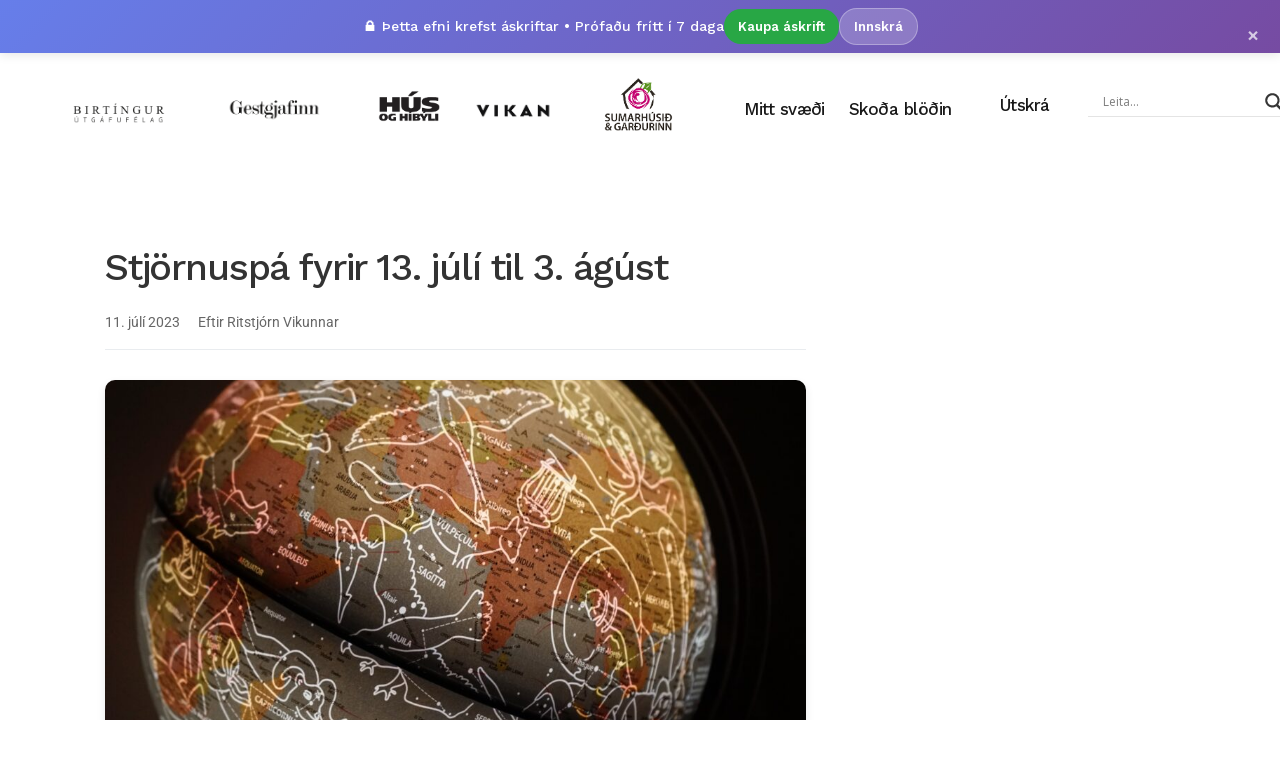

--- FILE ---
content_type: text/html; charset=UTF-8
request_url: https://www.birtingur.is/stjornuspa-fyrir-13-juli-til-3-agust/
body_size: 30030
content:
<!DOCTYPE html>
<html dir="ltr" lang="is" prefix="og: https://ogp.me/ns#">
<head>
	<meta charset="UTF-8">
	<meta name="viewport" content="width=device-width, initial-scale=1.0, viewport-fit=cover" />		<!-- Cloudflare Web Analytics --><script defer src='https://static.cloudflareinsights.com/beacon.min.js' data-cf-beacon='{"token": "a38e7f216bb342c99b270d5a9ddcc516"}'></script><!-- End Cloudflare Web Analytics --><title>Stjörnuspá fyrir 13. júlí til 3. ágúst | Birtíngur útgáfufélag</title>
	<style>img:is([sizes="auto" i], [sizes^="auto," i]) { contain-intrinsic-size: 3000px 1500px }</style>
	
		<!-- All in One SEO 4.8.9 - aioseo.com -->
	<meta name="description" content="Stjörnuspá fyrir 13. júlí til 3. ágúst" />
	<meta name="robots" content="max-image-preview:large" />
	<meta name="author" content="Ritstjórn Vikunnar"/>
	<link rel="canonical" href="https://www.birtingur.is/stjornuspa-fyrir-13-juli-til-3-agust/" />
	<meta name="generator" content="All in One SEO (AIOSEO) 4.8.9" />
		<meta property="og:locale" content="is_IS" />
		<meta property="og:site_name" content="Birtíngur útgáfufélag | Gestgjafinn, Vikan &amp; Hús &amp; híbýli" />
		<meta property="og:type" content="article" />
		<meta property="og:title" content="Stjörnuspá fyrir 13. júlí til 3. ágúst | Birtíngur útgáfufélag" />
		<meta property="og:description" content="Stjörnuspá fyrir 13. júlí til 3. ágúst" />
		<meta property="og:url" content="https://www.birtingur.is/stjornuspa-fyrir-13-juli-til-3-agust/" />
		<meta property="og:image" content="https://www.birtingur.is/wp-content/uploads/2023/07/Stjornuspa.jpg" />
		<meta property="og:image:secure_url" content="https://www.birtingur.is/wp-content/uploads/2023/07/Stjornuspa.jpg" />
		<meta property="og:image:width" content="1000" />
		<meta property="og:image:height" content="650" />
		<meta property="article:published_time" content="2023-07-11T22:45:00+00:00" />
		<meta property="article:modified_time" content="2023-07-13T06:39:47+00:00" />
		<meta name="twitter:card" content="summary" />
		<meta name="twitter:title" content="Stjörnuspá fyrir 13. júlí til 3. ágúst | Birtíngur útgáfufélag" />
		<meta name="twitter:description" content="Stjörnuspá fyrir 13. júlí til 3. ágúst" />
		<meta name="twitter:image" content="https://www.birtingur.is/wp-content/uploads/2023/07/Stjornuspa.jpg" />
		<script type="application/ld+json" class="aioseo-schema">
			{"@context":"https:\/\/schema.org","@graph":[{"@type":"BlogPosting","@id":"https:\/\/www.birtingur.is\/stjornuspa-fyrir-13-juli-til-3-agust\/#blogposting","name":"Stj\u00f6rnusp\u00e1 fyrir 13. j\u00fal\u00ed til 3. \u00e1g\u00fast | Birt\u00edngur \u00fatg\u00e1fuf\u00e9lag","headline":"Stj\u00f6rnusp\u00e1 fyrir 13. j\u00fal\u00ed til 3. \u00e1g\u00fast","author":{"@id":"https:\/\/www.birtingur.is\/author\/vikan\/#author"},"publisher":{"@id":"https:\/\/www.birtingur.is\/#organization"},"image":{"@type":"ImageObject","url":"https:\/\/www.birtingur.is\/wp-content\/uploads\/2023\/07\/Stjornuspa.jpg","width":1000,"height":650},"datePublished":"2023-07-11T22:45:00+00:00","dateModified":"2023-07-13T06:39:47+00:00","inLanguage":"is-IS","mainEntityOfPage":{"@id":"https:\/\/www.birtingur.is\/stjornuspa-fyrir-13-juli-til-3-agust\/#webpage"},"isPartOf":{"@id":"https:\/\/www.birtingur.is\/stjornuspa-fyrir-13-juli-til-3-agust\/#webpage"},"articleSection":"Vikan, F\u00f3lk, Stj\u00f6rnusp\u00e1, Vikan, bokhald, elisabeteyjolfs, vikan"},{"@type":"BreadcrumbList","@id":"https:\/\/www.birtingur.is\/stjornuspa-fyrir-13-juli-til-3-agust\/#breadcrumblist","itemListElement":[{"@type":"ListItem","@id":"https:\/\/www.birtingur.is#listItem","position":1,"name":"Home","item":"https:\/\/www.birtingur.is","nextItem":{"@type":"ListItem","@id":"https:\/\/www.birtingur.is\/category\/vikan\/#listItem","name":"Vikan"}},{"@type":"ListItem","@id":"https:\/\/www.birtingur.is\/category\/vikan\/#listItem","position":2,"name":"Vikan","item":"https:\/\/www.birtingur.is\/category\/vikan\/","nextItem":{"@type":"ListItem","@id":"https:\/\/www.birtingur.is\/stjornuspa-fyrir-13-juli-til-3-agust\/#listItem","name":"Stj\u00f6rnusp\u00e1 fyrir 13. j\u00fal\u00ed til 3. \u00e1g\u00fast"},"previousItem":{"@type":"ListItem","@id":"https:\/\/www.birtingur.is#listItem","name":"Home"}},{"@type":"ListItem","@id":"https:\/\/www.birtingur.is\/stjornuspa-fyrir-13-juli-til-3-agust\/#listItem","position":3,"name":"Stj\u00f6rnusp\u00e1 fyrir 13. j\u00fal\u00ed til 3. \u00e1g\u00fast","previousItem":{"@type":"ListItem","@id":"https:\/\/www.birtingur.is\/category\/vikan\/#listItem","name":"Vikan"}}]},{"@type":"Organization","@id":"https:\/\/www.birtingur.is\/#organization","name":"Birt\u00edngur \u00fatg\u00e1fuf\u00e9lag","url":"https:\/\/www.birtingur.is\/"},{"@type":"Person","@id":"https:\/\/www.birtingur.is\/author\/vikan\/#author","url":"https:\/\/www.birtingur.is\/author\/vikan\/","name":"Ritstj\u00f3rn Vikunnar","image":{"@type":"ImageObject","@id":"https:\/\/www.birtingur.is\/stjornuspa-fyrir-13-juli-til-3-agust\/#authorImage","url":"https:\/\/www.birtingur.is\/wp-content\/themes\/generik-child\/images\/default-avatar.png","width":96,"height":96,"caption":"Ritstj\u00f3rn Vikunnar"}},{"@type":"WebPage","@id":"https:\/\/www.birtingur.is\/stjornuspa-fyrir-13-juli-til-3-agust\/#webpage","url":"https:\/\/www.birtingur.is\/stjornuspa-fyrir-13-juli-til-3-agust\/","name":"Stj\u00f6rnusp\u00e1 fyrir 13. j\u00fal\u00ed til 3. \u00e1g\u00fast | Birt\u00edngur \u00fatg\u00e1fuf\u00e9lag","description":"Stj\u00f6rnusp\u00e1 fyrir 13. j\u00fal\u00ed til 3. \u00e1g\u00fast","inLanguage":"is-IS","isPartOf":{"@id":"https:\/\/www.birtingur.is\/#website"},"breadcrumb":{"@id":"https:\/\/www.birtingur.is\/stjornuspa-fyrir-13-juli-til-3-agust\/#breadcrumblist"},"author":{"@id":"https:\/\/www.birtingur.is\/author\/vikan\/#author"},"creator":{"@id":"https:\/\/www.birtingur.is\/author\/vikan\/#author"},"image":{"@type":"ImageObject","url":"https:\/\/www.birtingur.is\/wp-content\/uploads\/2023\/07\/Stjornuspa.jpg","@id":"https:\/\/www.birtingur.is\/stjornuspa-fyrir-13-juli-til-3-agust\/#mainImage","width":1000,"height":650},"primaryImageOfPage":{"@id":"https:\/\/www.birtingur.is\/stjornuspa-fyrir-13-juli-til-3-agust\/#mainImage"},"datePublished":"2023-07-11T22:45:00+00:00","dateModified":"2023-07-13T06:39:47+00:00"},{"@type":"WebSite","@id":"https:\/\/www.birtingur.is\/#website","url":"https:\/\/www.birtingur.is\/","name":"Birt\u00edngur \u00fatg\u00e1fuf\u00e9lag","inLanguage":"is-IS","publisher":{"@id":"https:\/\/www.birtingur.is\/#organization"}}]}
		</script>
		<!-- All in One SEO -->

<link rel='dns-prefetch' href='//cdn.jsdelivr.net' />
<link rel='dns-prefetch' href='//fonts.googleapis.com' />
<link rel="alternate" type="application/rss+xml" title="Birtíngur útgáfufélag &raquo; Straumur" href="https://www.birtingur.is/feed/" />
<link rel="alternate" type="application/rss+xml" title="Birtíngur útgáfufélag &raquo; Straumur athugasemda" href="https://www.birtingur.is/comments/feed/" />
		<style>
			.lazyload,
			.lazyloading {
				max-width: 100%;
			}
		</style>
		<script type="text/javascript">
/* <![CDATA[ */
window._wpemojiSettings = {"baseUrl":"https:\/\/s.w.org\/images\/core\/emoji\/16.0.1\/72x72\/","ext":".png","svgUrl":"https:\/\/s.w.org\/images\/core\/emoji\/16.0.1\/svg\/","svgExt":".svg","source":{"concatemoji":"https:\/\/www.birtingur.is\/wp-includes\/js\/wp-emoji-release.min.js?ver=6.8.2"}};
/*! This file is auto-generated */
!function(s,n){var o,i,e;function c(e){try{var t={supportTests:e,timestamp:(new Date).valueOf()};sessionStorage.setItem(o,JSON.stringify(t))}catch(e){}}function p(e,t,n){e.clearRect(0,0,e.canvas.width,e.canvas.height),e.fillText(t,0,0);var t=new Uint32Array(e.getImageData(0,0,e.canvas.width,e.canvas.height).data),a=(e.clearRect(0,0,e.canvas.width,e.canvas.height),e.fillText(n,0,0),new Uint32Array(e.getImageData(0,0,e.canvas.width,e.canvas.height).data));return t.every(function(e,t){return e===a[t]})}function u(e,t){e.clearRect(0,0,e.canvas.width,e.canvas.height),e.fillText(t,0,0);for(var n=e.getImageData(16,16,1,1),a=0;a<n.data.length;a++)if(0!==n.data[a])return!1;return!0}function f(e,t,n,a){switch(t){case"flag":return n(e,"\ud83c\udff3\ufe0f\u200d\u26a7\ufe0f","\ud83c\udff3\ufe0f\u200b\u26a7\ufe0f")?!1:!n(e,"\ud83c\udde8\ud83c\uddf6","\ud83c\udde8\u200b\ud83c\uddf6")&&!n(e,"\ud83c\udff4\udb40\udc67\udb40\udc62\udb40\udc65\udb40\udc6e\udb40\udc67\udb40\udc7f","\ud83c\udff4\u200b\udb40\udc67\u200b\udb40\udc62\u200b\udb40\udc65\u200b\udb40\udc6e\u200b\udb40\udc67\u200b\udb40\udc7f");case"emoji":return!a(e,"\ud83e\udedf")}return!1}function g(e,t,n,a){var r="undefined"!=typeof WorkerGlobalScope&&self instanceof WorkerGlobalScope?new OffscreenCanvas(300,150):s.createElement("canvas"),o=r.getContext("2d",{willReadFrequently:!0}),i=(o.textBaseline="top",o.font="600 32px Arial",{});return e.forEach(function(e){i[e]=t(o,e,n,a)}),i}function t(e){var t=s.createElement("script");t.src=e,t.defer=!0,s.head.appendChild(t)}"undefined"!=typeof Promise&&(o="wpEmojiSettingsSupports",i=["flag","emoji"],n.supports={everything:!0,everythingExceptFlag:!0},e=new Promise(function(e){s.addEventListener("DOMContentLoaded",e,{once:!0})}),new Promise(function(t){var n=function(){try{var e=JSON.parse(sessionStorage.getItem(o));if("object"==typeof e&&"number"==typeof e.timestamp&&(new Date).valueOf()<e.timestamp+604800&&"object"==typeof e.supportTests)return e.supportTests}catch(e){}return null}();if(!n){if("undefined"!=typeof Worker&&"undefined"!=typeof OffscreenCanvas&&"undefined"!=typeof URL&&URL.createObjectURL&&"undefined"!=typeof Blob)try{var e="postMessage("+g.toString()+"("+[JSON.stringify(i),f.toString(),p.toString(),u.toString()].join(",")+"));",a=new Blob([e],{type:"text/javascript"}),r=new Worker(URL.createObjectURL(a),{name:"wpTestEmojiSupports"});return void(r.onmessage=function(e){c(n=e.data),r.terminate(),t(n)})}catch(e){}c(n=g(i,f,p,u))}t(n)}).then(function(e){for(var t in e)n.supports[t]=e[t],n.supports.everything=n.supports.everything&&n.supports[t],"flag"!==t&&(n.supports.everythingExceptFlag=n.supports.everythingExceptFlag&&n.supports[t]);n.supports.everythingExceptFlag=n.supports.everythingExceptFlag&&!n.supports.flag,n.DOMReady=!1,n.readyCallback=function(){n.DOMReady=!0}}).then(function(){return e}).then(function(){var e;n.supports.everything||(n.readyCallback(),(e=n.source||{}).concatemoji?t(e.concatemoji):e.wpemoji&&e.twemoji&&(t(e.twemoji),t(e.wpemoji)))}))}((window,document),window._wpemojiSettings);
/* ]]> */
</script>
<link rel='stylesheet' id='hfe-widgets-style-css' href='https://www.birtingur.is/wp-content/plugins/header-footer-elementor/inc/widgets-css/frontend.css?ver=2.6.1' type='text/css' media='all' />
<style id='wp-emoji-styles-inline-css' type='text/css'>

	img.wp-smiley, img.emoji {
		display: inline !important;
		border: none !important;
		box-shadow: none !important;
		height: 1em !important;
		width: 1em !important;
		margin: 0 0.07em !important;
		vertical-align: -0.1em !important;
		background: none !important;
		padding: 0 !important;
	}
</style>
<link rel='stylesheet' id='wp-block-library-css' href='https://www.birtingur.is/wp-includes/css/dist/block-library/style.min.css?ver=6.8.2' type='text/css' media='all' />
<style id='classic-theme-styles-inline-css' type='text/css'>
/*! This file is auto-generated */
.wp-block-button__link{color:#fff;background-color:#32373c;border-radius:9999px;box-shadow:none;text-decoration:none;padding:calc(.667em + 2px) calc(1.333em + 2px);font-size:1.125em}.wp-block-file__button{background:#32373c;color:#fff;text-decoration:none}
</style>
<style id='global-styles-inline-css' type='text/css'>
:root{--wp--preset--aspect-ratio--square: 1;--wp--preset--aspect-ratio--4-3: 4/3;--wp--preset--aspect-ratio--3-4: 3/4;--wp--preset--aspect-ratio--3-2: 3/2;--wp--preset--aspect-ratio--2-3: 2/3;--wp--preset--aspect-ratio--16-9: 16/9;--wp--preset--aspect-ratio--9-16: 9/16;--wp--preset--color--black: #000000;--wp--preset--color--cyan-bluish-gray: #abb8c3;--wp--preset--color--white: #ffffff;--wp--preset--color--pale-pink: #f78da7;--wp--preset--color--vivid-red: #cf2e2e;--wp--preset--color--luminous-vivid-orange: #ff6900;--wp--preset--color--luminous-vivid-amber: #fcb900;--wp--preset--color--light-green-cyan: #7bdcb5;--wp--preset--color--vivid-green-cyan: #00d084;--wp--preset--color--pale-cyan-blue: #8ed1fc;--wp--preset--color--vivid-cyan-blue: #0693e3;--wp--preset--color--vivid-purple: #9b51e0;--wp--preset--gradient--vivid-cyan-blue-to-vivid-purple: linear-gradient(135deg,rgba(6,147,227,1) 0%,rgb(155,81,224) 100%);--wp--preset--gradient--light-green-cyan-to-vivid-green-cyan: linear-gradient(135deg,rgb(122,220,180) 0%,rgb(0,208,130) 100%);--wp--preset--gradient--luminous-vivid-amber-to-luminous-vivid-orange: linear-gradient(135deg,rgba(252,185,0,1) 0%,rgba(255,105,0,1) 100%);--wp--preset--gradient--luminous-vivid-orange-to-vivid-red: linear-gradient(135deg,rgba(255,105,0,1) 0%,rgb(207,46,46) 100%);--wp--preset--gradient--very-light-gray-to-cyan-bluish-gray: linear-gradient(135deg,rgb(238,238,238) 0%,rgb(169,184,195) 100%);--wp--preset--gradient--cool-to-warm-spectrum: linear-gradient(135deg,rgb(74,234,220) 0%,rgb(151,120,209) 20%,rgb(207,42,186) 40%,rgb(238,44,130) 60%,rgb(251,105,98) 80%,rgb(254,248,76) 100%);--wp--preset--gradient--blush-light-purple: linear-gradient(135deg,rgb(255,206,236) 0%,rgb(152,150,240) 100%);--wp--preset--gradient--blush-bordeaux: linear-gradient(135deg,rgb(254,205,165) 0%,rgb(254,45,45) 50%,rgb(107,0,62) 100%);--wp--preset--gradient--luminous-dusk: linear-gradient(135deg,rgb(255,203,112) 0%,rgb(199,81,192) 50%,rgb(65,88,208) 100%);--wp--preset--gradient--pale-ocean: linear-gradient(135deg,rgb(255,245,203) 0%,rgb(182,227,212) 50%,rgb(51,167,181) 100%);--wp--preset--gradient--electric-grass: linear-gradient(135deg,rgb(202,248,128) 0%,rgb(113,206,126) 100%);--wp--preset--gradient--midnight: linear-gradient(135deg,rgb(2,3,129) 0%,rgb(40,116,252) 100%);--wp--preset--font-size--small: 13px;--wp--preset--font-size--medium: 20px;--wp--preset--font-size--large: 36px;--wp--preset--font-size--x-large: 42px;--wp--preset--spacing--20: 0.44rem;--wp--preset--spacing--30: 0.67rem;--wp--preset--spacing--40: 1rem;--wp--preset--spacing--50: 1.5rem;--wp--preset--spacing--60: 2.25rem;--wp--preset--spacing--70: 3.38rem;--wp--preset--spacing--80: 5.06rem;--wp--preset--shadow--natural: 6px 6px 9px rgba(0, 0, 0, 0.2);--wp--preset--shadow--deep: 12px 12px 50px rgba(0, 0, 0, 0.4);--wp--preset--shadow--sharp: 6px 6px 0px rgba(0, 0, 0, 0.2);--wp--preset--shadow--outlined: 6px 6px 0px -3px rgba(255, 255, 255, 1), 6px 6px rgba(0, 0, 0, 1);--wp--preset--shadow--crisp: 6px 6px 0px rgba(0, 0, 0, 1);}:where(.is-layout-flex){gap: 0.5em;}:where(.is-layout-grid){gap: 0.5em;}body .is-layout-flex{display: flex;}.is-layout-flex{flex-wrap: wrap;align-items: center;}.is-layout-flex > :is(*, div){margin: 0;}body .is-layout-grid{display: grid;}.is-layout-grid > :is(*, div){margin: 0;}:where(.wp-block-columns.is-layout-flex){gap: 2em;}:where(.wp-block-columns.is-layout-grid){gap: 2em;}:where(.wp-block-post-template.is-layout-flex){gap: 1.25em;}:where(.wp-block-post-template.is-layout-grid){gap: 1.25em;}.has-black-color{color: var(--wp--preset--color--black) !important;}.has-cyan-bluish-gray-color{color: var(--wp--preset--color--cyan-bluish-gray) !important;}.has-white-color{color: var(--wp--preset--color--white) !important;}.has-pale-pink-color{color: var(--wp--preset--color--pale-pink) !important;}.has-vivid-red-color{color: var(--wp--preset--color--vivid-red) !important;}.has-luminous-vivid-orange-color{color: var(--wp--preset--color--luminous-vivid-orange) !important;}.has-luminous-vivid-amber-color{color: var(--wp--preset--color--luminous-vivid-amber) !important;}.has-light-green-cyan-color{color: var(--wp--preset--color--light-green-cyan) !important;}.has-vivid-green-cyan-color{color: var(--wp--preset--color--vivid-green-cyan) !important;}.has-pale-cyan-blue-color{color: var(--wp--preset--color--pale-cyan-blue) !important;}.has-vivid-cyan-blue-color{color: var(--wp--preset--color--vivid-cyan-blue) !important;}.has-vivid-purple-color{color: var(--wp--preset--color--vivid-purple) !important;}.has-black-background-color{background-color: var(--wp--preset--color--black) !important;}.has-cyan-bluish-gray-background-color{background-color: var(--wp--preset--color--cyan-bluish-gray) !important;}.has-white-background-color{background-color: var(--wp--preset--color--white) !important;}.has-pale-pink-background-color{background-color: var(--wp--preset--color--pale-pink) !important;}.has-vivid-red-background-color{background-color: var(--wp--preset--color--vivid-red) !important;}.has-luminous-vivid-orange-background-color{background-color: var(--wp--preset--color--luminous-vivid-orange) !important;}.has-luminous-vivid-amber-background-color{background-color: var(--wp--preset--color--luminous-vivid-amber) !important;}.has-light-green-cyan-background-color{background-color: var(--wp--preset--color--light-green-cyan) !important;}.has-vivid-green-cyan-background-color{background-color: var(--wp--preset--color--vivid-green-cyan) !important;}.has-pale-cyan-blue-background-color{background-color: var(--wp--preset--color--pale-cyan-blue) !important;}.has-vivid-cyan-blue-background-color{background-color: var(--wp--preset--color--vivid-cyan-blue) !important;}.has-vivid-purple-background-color{background-color: var(--wp--preset--color--vivid-purple) !important;}.has-black-border-color{border-color: var(--wp--preset--color--black) !important;}.has-cyan-bluish-gray-border-color{border-color: var(--wp--preset--color--cyan-bluish-gray) !important;}.has-white-border-color{border-color: var(--wp--preset--color--white) !important;}.has-pale-pink-border-color{border-color: var(--wp--preset--color--pale-pink) !important;}.has-vivid-red-border-color{border-color: var(--wp--preset--color--vivid-red) !important;}.has-luminous-vivid-orange-border-color{border-color: var(--wp--preset--color--luminous-vivid-orange) !important;}.has-luminous-vivid-amber-border-color{border-color: var(--wp--preset--color--luminous-vivid-amber) !important;}.has-light-green-cyan-border-color{border-color: var(--wp--preset--color--light-green-cyan) !important;}.has-vivid-green-cyan-border-color{border-color: var(--wp--preset--color--vivid-green-cyan) !important;}.has-pale-cyan-blue-border-color{border-color: var(--wp--preset--color--pale-cyan-blue) !important;}.has-vivid-cyan-blue-border-color{border-color: var(--wp--preset--color--vivid-cyan-blue) !important;}.has-vivid-purple-border-color{border-color: var(--wp--preset--color--vivid-purple) !important;}.has-vivid-cyan-blue-to-vivid-purple-gradient-background{background: var(--wp--preset--gradient--vivid-cyan-blue-to-vivid-purple) !important;}.has-light-green-cyan-to-vivid-green-cyan-gradient-background{background: var(--wp--preset--gradient--light-green-cyan-to-vivid-green-cyan) !important;}.has-luminous-vivid-amber-to-luminous-vivid-orange-gradient-background{background: var(--wp--preset--gradient--luminous-vivid-amber-to-luminous-vivid-orange) !important;}.has-luminous-vivid-orange-to-vivid-red-gradient-background{background: var(--wp--preset--gradient--luminous-vivid-orange-to-vivid-red) !important;}.has-very-light-gray-to-cyan-bluish-gray-gradient-background{background: var(--wp--preset--gradient--very-light-gray-to-cyan-bluish-gray) !important;}.has-cool-to-warm-spectrum-gradient-background{background: var(--wp--preset--gradient--cool-to-warm-spectrum) !important;}.has-blush-light-purple-gradient-background{background: var(--wp--preset--gradient--blush-light-purple) !important;}.has-blush-bordeaux-gradient-background{background: var(--wp--preset--gradient--blush-bordeaux) !important;}.has-luminous-dusk-gradient-background{background: var(--wp--preset--gradient--luminous-dusk) !important;}.has-pale-ocean-gradient-background{background: var(--wp--preset--gradient--pale-ocean) !important;}.has-electric-grass-gradient-background{background: var(--wp--preset--gradient--electric-grass) !important;}.has-midnight-gradient-background{background: var(--wp--preset--gradient--midnight) !important;}.has-small-font-size{font-size: var(--wp--preset--font-size--small) !important;}.has-medium-font-size{font-size: var(--wp--preset--font-size--medium) !important;}.has-large-font-size{font-size: var(--wp--preset--font-size--large) !important;}.has-x-large-font-size{font-size: var(--wp--preset--font-size--x-large) !important;}
:where(.wp-block-post-template.is-layout-flex){gap: 1.25em;}:where(.wp-block-post-template.is-layout-grid){gap: 1.25em;}
:where(.wp-block-columns.is-layout-flex){gap: 2em;}:where(.wp-block-columns.is-layout-grid){gap: 2em;}
:root :where(.wp-block-pullquote){font-size: 1.5em;line-height: 1.6;}
</style>
<link rel='stylesheet' id='widgetopts-styles-css' href='https://www.birtingur.is/wp-content/plugins/widget-options/assets/css/widget-options.css?ver=4.1.2' type='text/css' media='all' />
<link rel='stylesheet' id='hfe-style-css' href='https://www.birtingur.is/wp-content/plugins/header-footer-elementor/assets/css/header-footer-elementor.css?ver=2.6.1' type='text/css' media='all' />
<link rel='stylesheet' id='elementor-frontend-css' href='https://www.birtingur.is/wp-content/plugins/elementor/assets/css/frontend.min.css?ver=3.32.3' type='text/css' media='all' />
<link rel='stylesheet' id='elementor-post-79757-css' href='https://www.birtingur.is/wp-content/uploads/elementor/css/post-79757.css?ver=1769594508' type='text/css' media='all' />
<link rel='stylesheet' id='base-desktop-css' href='https://www.birtingur.is/wp-content/uploads/elementor/css/base-desktop.css?ver=all' type='text/css' media='all' />
<link rel='stylesheet' id='elementor-post-8041-css' href='https://www.birtingur.is/wp-content/uploads/elementor/css/post-8041.css?ver=1769594509' type='text/css' media='all' />
<link rel='stylesheet' id='generik_style-css' href='https://www.birtingur.is/wp-content/themes/generik/style.css?1757977401&#038;ver=6.8.2' type='text/css' media='all' />
<link rel='stylesheet' id='child-style-css' href='https://www.birtingur.is/wp-content/themes/generik-child/style.css?ver=1636644519' type='text/css' media='all' />
<link rel='stylesheet' id='bootstrap-formcheck-css' href='https://www.birtingur.is/wp-content/themes/generik-child/askell/formcheck.css?ver=1636644519' type='text/css' media='all' />
<link rel='stylesheet' id='askell-styles-css' href='https://www.birtingur.is/wp-content/themes/generik-child/askell.css?ver=1633144768' type='text/css' media='' />
<style id='askell-styles-inline-css' type='text/css'>

        /* Ensure Bootstrap grid containers are properly constrained */
        #content_main .container {
            box-sizing: border-box;
        }
        
        #content_main .row {
            box-sizing: border-box;
        }
        
        #content_main .col-md-8,
        #content_main .col-md-4 {
            box-sizing: border-box;
        }
        
        #content_main .col-md-8 .widget_container,
        #content_main .col-md-8 .content_page {
            max-width: 100%;
            width: 100%;
            box-sizing: border-box;
        }
        
        .article-preview-container {
            font-family: -apple-system, BlinkMacSystemFont, "Segoe UI", Roboto, "Helvetica Neue", Arial, sans-serif;
            max-width: 100%;
            width: 100%;
            box-sizing: border-box;
        }
        
        /* Ensure article preview container respects Bootstrap column width */
        #content_main .col-md-8 .article-preview-container {
            max-width: 100%;
        }
        
        .article-preview-container .article-title {
            font-weight: 700;
            line-height: 1.2;
        }
        
        .article-preview-container .article-meta {
            border-bottom: 1px solid #e9ecef;
            padding-bottom: 15px;
        }
        
        .article-preview-container .article-preview-content {
            border-bottom: 1px solid #e9ecef;
            padding-bottom: 20px;
            max-width: 100%;
            width: 100%;
            box-sizing: border-box;
            overflow-wrap: normal;
            word-break: normal;
            word-wrap: normal;
            hyphens: none;
            -webkit-hyphens: none;
            -moz-hyphens: none;
            -ms-hyphens: none;
        }
        
        /* Wrap at word boundaries, only break very long words if needed */
        .article-preview-container .article-preview-content p {
            word-break: normal;
            overflow-wrap: break-word;
            word-wrap: break-word;
            hyphens: none;
            -webkit-hyphens: none;
            -moz-hyphens: none;
            -ms-hyphens: none;
            white-space: normal;
        }
        
        .article-preview-container .subscription-required {
            box-shadow: 0 4px 6px rgba(0, 0, 0, 0.1);
            transition: transform 0.2s ease;
        }
        
        .article-preview-container .subscription-required:hover {
            transform: translateY(-2px);
        }
        
        /* Unified subscription required styling */
        .subscription-required {
            box-shadow: 0 4px 6px rgba(0, 0, 0, 0.1) !important;
            transition: transform 0.2s ease !important;
        }
        
        .subscription-required:hover {
            transform: translateY(-2px) !important;
        }
        
        
        /* Removed CSS rules that hide login/logout buttons - let Elementor handle visibility */
        
        /* ===========================================
           FOOTER RESPONSIVE OPTIMIZATION
           Desktop, Tablet & Mobile
           =========================================== */
        
        /* CRITICAL: Force show the hidden footer section on all devices */
        body .elementor-8041 .elementor-element-9a9b448.elementor-hidden-phone,
        body .elementor-8041 .elementor-hidden-phone {
            display: block !important;
        }
        
        /* ----- GLOBAL FOOTER ENHANCEMENTS ----- */
        
        /* Subtle top accent line */
        body .elementor-8041 > .elementor-container > .elementor-column:first-child > .elementor-widget-wrap > .elementor-section:first-child {
            border-top: 3px solid #C8102E !important; /* Red accent - Birtíngur brand color */
        }
        
        /* Smooth transitions for all interactive elements */
        body .elementor-8041 a,
        body .elementor-8041 .elementor-heading-title,
        body .elementor-8041 .elementor-social-icon {
            transition: all 0.25s ease !important;
        }
        
        /* Make email links stand out */
        body .elementor-8041 a[href^="mailto:"] {
            color: #FFD700 !important; /* Gold color for email */
            text-decoration: underline !important;
            text-underline-offset: 3px !important;
        }
        
        body .elementor-8041 a[href^="mailto:"]:hover {
            color: #FFFFFF !important;
            text-decoration: none !important;
        }
        
        /* Better link underline on hover */
        body .elementor-8041 .elementor-heading-title a:hover {
            text-decoration: underline !important;
            text-underline-offset: 4px !important;
        }
        
        /* Subtle glow effect on social icons hover */
        body .elementor-8041 .elementor-social-icon:hover {
            box-shadow: 0 0 15px rgba(255, 255, 255, 0.3) !important;
        }
        
        /* Copyright text styling */
        body .elementor-8041 .elementor-element-8e33c30,
        body .elementor-8041 .elementor-element-af0a9a7 {
            opacity: 0.7 !important;
            transition: opacity 0.3s ease !important;
        }
        
        body .elementor-8041 .elementor-element-8e33c30:hover,
        body .elementor-8041 .elementor-element-af0a9a7:hover {
            opacity: 1 !important;
        }
        
        /* ----- DESKTOP (1025px+) ----- */
        @media screen and (min-width: 1025px) {
            /* Clean 3-column layout */
            body .elementor-8041 .elementor-container {
                max-width: 1100px !important;
                margin: 0 auto !important;
                gap: 30px !important;
            }
            
            /* Column styling */
            body .elementor-8041 .elementor-inner-column {
                padding: 0 20px !important;
            }
            
            /* Left border separators */
            body .elementor-8041 .elementor-element-87e5335 > .elementor-element-populated,
            body .elementor-8041 .elementor-element-e030fbf > .elementor-element-populated {
                border-left: 1px solid #444 !important;
                padding-left: 25px !important;
            }
            
            /* Link styling */
            body .elementor-8041 .elementor-heading-title {
                font-size: 14px !important;
                line-height: 1.8 !important;
                margin-bottom: 8px !important;
            }
            
            body .elementor-8041 .elementor-heading-title a {
                color: #CCCCCC !important;
                transition: color 0.2s ease !important;
            }
            
            body .elementor-8041 .elementor-heading-title a:hover {
                color: #FFFFFF !important;
            }
            
            /* Section headings */
            body .elementor-8041 .elementor-element-2295a09 .elementor-heading-title,
            body .elementor-8041 .elementor-element-8d81bd1 .elementor-heading-title {
                font-size: 16px !important;
                font-weight: 600 !important;
                color: #FFFFFF !important;
                margin-bottom: 15px !important;
            }
            
            /* Social icons */
            body .elementor-8041 .elementor-social-icon {
                font-size: 16px !important;
                padding: 8px !important;
                transition: transform 0.2s ease !important;
            }
            
            body .elementor-8041 .elementor-social-icon:hover {
                transform: scale(1.1) !important;
            }
        }
        
        /* ----- TABLET (768px - 1024px) ----- */
        @media screen and (min-width: 768px) and (max-width: 1024px) {
            /* Tighter 3-column layout for tablet */
            body .elementor-8041 .elementor-container {
                max-width: 100% !important;
                padding: 0 20px !important;
                gap: 15px !important;
            }
            
            /* Reduce column padding */
            body .elementor-8041 .elementor-inner-column {
                padding: 0 10px !important;
            }
            
            /* Smaller text on tablet */
            body .elementor-8041 .elementor-heading-title {
                font-size: 13px !important;
                line-height: 1.7 !important;
                margin-bottom: 6px !important;
            }
            
            /* Section headings */
            body .elementor-8041 .elementor-element-2295a09 .elementor-heading-title,
            body .elementor-8041 .elementor-element-8d81bd1 .elementor-heading-title {
                font-size: 15px !important;
                margin-bottom: 12px !important;
            }
            
            /* Thinner borders */
            body .elementor-8041 .elementor-element-87e5335 > .elementor-element-populated,
            body .elementor-8041 .elementor-element-e030fbf > .elementor-element-populated {
                border-left: 1px solid #444 !important;
                padding-left: 15px !important;
            }
            
            /* Smaller social icons */
            body .elementor-8041 .elementor-social-icon {
                font-size: 14px !important;
                padding: 6px !important;
            }
            
            /* Footer section padding */
            body .elementor-8041 .elementor-section {
                padding: 25px 15px !important;
            }
        }
        
        /* ----- MOBILE (up to 767px) ----- */
        @media screen and (max-width: 767px) {
            /* Force footer container to stack vertically */
            body .elementor-8041 .elementor-container,
            body .elementor-8041 .elementor-row,
            body .elementor-8041 .elementor-section .elementor-container {
                flex-wrap: wrap !important;
                flex-direction: column !important;
                display: flex !important;
                padding: 0 !important;
            }
            
            /* Make ALL footer columns full width on mobile */
            body .elementor-8041 .elementor-column,
            body .elementor-8041 .elementor-col-33,
            body .elementor-8041 .elementor-col-50,
            body .elementor-8041 [data-element_type="column"],
            body .elementor-8041 .elementor-inner-column {
                width: 100% !important;
                max-width: 100% !important;
                flex: 0 0 100% !important;
            }
            
            /* Add spacing between sections */
            body .elementor-8041 .elementor-inner-column > .elementor-element-populated {
                margin: 0 0 20px 0 !important;
                padding: 15px 20px 20px 20px !important;
                border-left: none !important;
                border-bottom: 1px solid #333 !important;
            }
            
            /* Last column no border */
            body .elementor-8041 .elementor-inner-column:last-child > .elementor-element-populated {
                border-bottom: none !important;
                margin-bottom: 0 !important;
            }
            
            /* Center align footer content on mobile */
            body .elementor-8041 .elementor-widget-wrap {
                text-align: center !important;
                justify-content: center !important;
            }
            
            /* Footer section padding */
            body .elementor-8041 .elementor-section {
                padding: 20px 10px !important;
            }
            
            /* Make headings white and readable */
            body .elementor-8041 .elementor-heading-title {
                font-size: 15px !important;
                line-height: 1.6 !important;
                padding: 6px 0 !important;
                margin-bottom: 5px !important;
            }
            
            body .elementor-8041 .elementor-heading-title a {
                color: #FFFFFF !important;
                display: block !important;
                padding: 6px 0 !important;
            }
            
            /* Section headings larger on mobile */
            body .elementor-8041 .elementor-element-2295a09 .elementor-heading-title,
            body .elementor-8041 .elementor-element-8d81bd1 .elementor-heading-title {
                font-size: 17px !important;
                font-weight: 600 !important;
                color: #FFFFFF !important;
                margin-bottom: 15px !important;
            }
            
            /* Larger social icons for touch targets */
            body .elementor-8041 .elementor-social-icons-wrapper {
                justify-content: center !important;
                margin: 15px 0 !important;
            }
            
            body .elementor-8041 .elementor-social-icon {
                font-size: 22px !important;
                padding: 10px !important;
                margin: 0 8px !important;
            }
            
            /* Copyright text readable */
            body .elementor-8041 .elementor-element-8e33c30 .elementor-heading-title,
            body .elementor-8041 .elementor-element-af0a9a7 .elementor-heading-title {
                font-size: 11px !important;
                color: #999999 !important;
                line-height: 1.5 !important;
            }
            
            /* Logo smaller on mobile */
            body .elementor-8041 .elementor-element-e3b5d78 img {
                width: 40% !important;
                max-width: 120px !important;
            }
        }
    
</style>
<link rel='stylesheet' id='glightbox-css' href='https://cdn.jsdelivr.net/npm/glightbox@3.2.0/dist/css/glightbox.min.css?ver=3.2.0' type='text/css' media='all' />
<link rel='stylesheet' id='generik_fonts_url-css' href='//fonts.googleapis.com/css?family=Work+Sans%3A600%7CWork+Sans%3A500%7CWork+Sans%3A400%7CWork+Sans%3A400%2C400&#038;subset=latin%2Clatin-ext%2Ccyrillic%2Ccyrillic-ext%2Cgreek%2Cgreek-ext%2Cvietnamese&#038;ver=1.2' type='text/css' media='all' />
<link rel='stylesheet' id='bootstrap-css' href='https://www.birtingur.is/wp-content/themes/generik/css/bootstrap.css?ver=1.2' type='text/css' media='all' />
<link rel='stylesheet' id='generik_responsive-css' href='https://www.birtingur.is/wp-content/themes/generik/css/responsive.css?ver=1.2' type='text/css' media='all' />
<style id='generik_responsive-inline-css' type='text/css'>
.logo_small_wrapper_table .logo_small_wrapper a img, .headcus5_custom.header_layout_style5_custom .logo_link img, .jl_logo6 .logo_link img, .jl_head_lobl.header_magazine_full_screen .logo_link img{max-height: inherit; max-width: inherit; width: 250px;}
@media only screen and (max-width:767px) {
}



.grid-sidebar .box .jl_post_title_top .image-post-title, .grid-sidebar .blog_large_post_style .post-entry-content .image-post-title, .grid-sidebar .blog_large_post_style .post-entry-content h1, .blog_large_post_style .post-entry-content .image-post-title, .blog_large_post_style .post-entry-content h1, .blog_large_overlay_post_style.box .post-entry-content .image-post-title a{font-size: 30px !important; }
.grid-sidebar .box .image-post-title, .show3_post_col_home .grid4_home_post_display .blog_grid_post_style .image-post-title{font-size: 22px !important; }
.sd{font-size: 25px !important; }

.header_top_bar_wrapper .navigation_wrapper #jl_top_menu li a, .item_slide_caption .post-meta.meta-main-img, .post-meta.meta-main-img, .post-meta-bot-in, .post-meta span, .single-post-meta-wrapper span, .comment time, .post_large_footer_meta, .blog_large_post_style .large_post_content .jelly_read_more_wrapper a, .love_post_view_header a, .header_date_display, .jl_continue_reading, .menu_post_feature .builder_cat_title_list_style li, .builder_cat_title_list_style li, .main_new_ticker_wrapper .post-date, .main_new_ticker_wrapper .news_ticker_title_style, .jl_rating_front .jl_rating_value, .pop_post_right_slider .headding_pop_post, .jl_main_right_number .jl_number_list, .jl_grid_more .jl_slider_readding, .page_builder_listpost.jelly_homepage_builder .jl_list_more a, .jl_s_slide_text_wrapper .banner-container .jl_ssider_more, .jl_large_builder.jelly_homepage_builder .jl_large_more, .feature-image-link.image_post .jl_small_list_num, .social-count-plus .count, .social-count-plus .label, .jl_instagram .instagram-pics + .clear a, .single-post-meta-wrapper .jm-post-like{font-family: Work Sans !important;}
#mainmenu > li > a, .menu_post_feature li, #content_nav .menu_moble_slide > li a, .header_layout_style3_custom .navigation_wrapper > ul > li > a, .header_magazine_full_screen .navigation_wrapper .jl_main_menu > li > a, .jl_ft_mini .menu-footer li a{font-family: Work Sans !important;  font-size:17px !important; font-weight:400 !important; text-transform: none !important; letter-spacing: -0.025em !important;}
.navigation_wrapper #mainmenu.jl_main_menu > li li > a, .social-count-plus span, .jl_social_counter .num-count, .jl_count_style_2 .jlsocial-element-right{font-family: Work Sans !important;}

.jl_sm_post .jl_mt_count, .jl_post_meta .jl_author_img_w a, .jl_post_meta, .jl_post_meta_s span, .jl_post_meta span, .meta-category-small a, #commentform #submit, .wpcf7-form-control.wpcf7-submit, .single_post_share_icons, .single_post_tag_layout li a, .jl-load-link, .jl_m_below_w .text-box .jl_ssider_more,.woocommerce #respond input#submit, .woocommerce a.button, .woocommerce button.button, .woocommerce input.button, .woocommerce-cart .wc-proceed-to-checkout a.checkout-button, .single-post-meta-wrapper span, .wp-block-button .wp-block-button__link, .wp-block-file__button, .link_home404, .jellywp_pagination ul, blockquote cite, .jl_f_more, .jl_f_postbox .jl_f_more, .logged-in-as, .comment-notes, .widget_rss ul li .rss-date, .pagination-nextprev .pagination-link, .i_foot_l a, .jl_box_info .jl_box_title{font-family: Work Sans !important; font-weight: 600; text-transform: capitalize !important; letter-spacing: .04em !important; font-size:11px !important;}
.single_post_tag_layout li a{font-size: 10px !important;}
#commentform #submit, .wpcf7-form-control.wpcf7-submit .jl-load-link, .jl_m_below_w .text-box .jl_ssider_more,.woocommerce #respond input#submit, .woocommerce a.button, .woocommerce button.button, .woocommerce input.button, .woocommerce-cart .wc-proceed-to-checkout a.checkout-button, .wp-block-button .wp-block-button__link, .wp-block-file__button, .link_home404, .jellywp_pagination ul, blockquote cite, .jl_f_more, .jl_f_postbox .jl_f_more{font-family: Work Sans !important; font-weight: 600;}
.jl_f_cat a{font-family: Work Sans !important; font-weight: 600; text-transform: capitalize !important; letter-spacing: .04em !important; font-size: 12px !important;}

.jl_mg_wrapper .jl_mg_main p, .jl_m_right .jl_m_right_content p, .jl_grid_w .text-box p, .post_content .jl_score_main_w .review-summary p, .jl_ideas_sum span, .auth p{font-size: 14px; line-height: 1.6;}
body, p, .content_single_page p, .single_section_content .post_content, .single_section_content .post_content p{font-size: 15px; line-height: 1.8;}
body, p, .date_post_large_display, #search_block_top #search_query_top, .tagcloud a, .format-quote a p.quote_source, .blog_large_post_style .large_post_content .jelly_read_more_wrapper a, .blog_grid_post_style .jelly_read_more_wrapper a, .blog_list_post_style .jelly_read_more_wrapper a, .pagination-more div a,
.meta-category-small-builder a, .full-slider-wrapper .banner-carousel-item .banner-container .more_btn a, .single-item-slider .banner-carousel-item .banner-container .more_btn a{font-family:Work Sans !important; font-weight: 400 !important;}
.single_section_content .post_content blockquote p{font-size: 22px !important; text-transform: none !important; line-height: 1.3;}
.wp-caption p.wp-caption-text{font-size: 14px !important;}
h1, h2, h3, h4, h5, h6, .postnav #prepost, .postnav  #nextpost, .bbp-forum-title, .jl_cat_img_w .jl_cm_overlay, li.woocommerce-mini-cart-item a:not(.remove), .woocommerce-page .product-name a, .comment-meta .comment-author-name, .jl_cpost_title, blockquote p, .jl_cmlist_w .text-box h3 a, .widget_rss ul li .rsswidget, .jl_score_main_w .jl_score_main .jl_star_re .jl_star_val, #jl-review-box ul li, .jl-renut-text{font-weight: 500 !important; text-transform:none !important;  letter-spacing: -0.03125em !important;}
.footer_carousel .meta-comment, .item_slide_caption h1 a,  .tickerfloat, .box-1 .inside h3, .detailholder.medium h3, .feature-post-list .feature-post-title, .widget-title h2, .image-post-title, .grid.caption_header h3, ul.tabs li a, h1, h2, h3, h4, h5, h6, .carousel_title, .postnav a, .format-aside a p.aside_title, .date_post_large_display,
.sf-top-menu li a, .large_continue_reading span, .cfs_from_wrapper .cfs_form_title, .comment-meta .comment-author-name, .jl_recent_post_number > li .jl_list_bg_num, .jl_recent_post_number .meta-category-small-text a, .jl_hsubt, .jl_cat_img_w .jl_cm_overlay .jl_cm_name, li.woocommerce-mini-cart-item a:not(.remove), .woocommerce-page .product-name a, .jl_cpost_title, blockquote p, .widget_rss ul li .rsswidget, .jl_score_main_w .jl_score_main .jl_star_re .jl_star_val, #jl-review-box ul li, .jl-renut-text{font-family:Work Sans !important;}   



.navigation_wrapper #mainmenu.jl_main_menu > li li > a, .jl_cmlist_w .jl_mlist_item a, .header_top_bar_wrapper .navigation_wrapper #jl_top_menu li a{ font-size:15px !important; font-weight:400 !important; text-transform: none !important; letter-spacing: -0.025em !important;}
.cat-item-18 span{background: #9ccc59 !important;}.cat-item-16 span{background: #69a8ef !important;}.cat-item-1 span{background:  !important;}.cat-item-1129 span{background:  !important;}.cat-item-17 span{background: #b25b7e !important;}.cat-item-86 span{background:  !important;}
</style>
<link rel='stylesheet' id='wpdreams-asl-basic-css' href='https://www.birtingur.is/wp-content/plugins/ajax-search-lite/css/style.basic.css?ver=4.13.4' type='text/css' media='all' />
<style id='wpdreams-asl-basic-inline-css' type='text/css'>

					div[id*='ajaxsearchlitesettings'].searchsettings .asl_option_inner label {
						font-size: 0px !important;
						color: rgba(0, 0, 0, 0);
					}
					div[id*='ajaxsearchlitesettings'].searchsettings .asl_option_inner label:after {
						font-size: 11px !important;
						position: absolute;
						top: 0;
						left: 0;
						z-index: 1;
					}
					.asl_w_container {
						width: 100%;
						margin: 0px 0px 0px 0px;
						min-width: 200px;
					}
					div[id*='ajaxsearchlite'].asl_m {
						width: 100%;
					}
					div[id*='ajaxsearchliteres'].wpdreams_asl_results div.resdrg span.highlighted {
						font-weight: bold;
						color: rgba(217, 49, 43, 1);
						background-color: rgba(238, 238, 238, 1);
					}
					div[id*='ajaxsearchliteres'].wpdreams_asl_results .results img.asl_image {
						width: 70px;
						height: 70px;
						object-fit: cover;
					}
					div[id*='ajaxsearchlite'].asl_r .results {
						max-height: none;
					}
					div[id*='ajaxsearchlite'].asl_r {
						position: absolute;
					}
				
						div.asl_r.asl_w.vertical .results .item::after {
							display: block;
							position: absolute;
							bottom: 0;
							content: '';
							height: 1px;
							width: 100%;
							background: #D8D8D8;
						}
						div.asl_r.asl_w.vertical .results .item.asl_last_item::after {
							display: none;
						}
					
</style>
<link rel='stylesheet' id='wpdreams-asl-instance-css' href='https://www.birtingur.is/wp-content/plugins/ajax-search-lite/css/style-underline.css?ver=4.13.4' type='text/css' media='all' />
<link rel='stylesheet' id='widget-image-css' href='https://www.birtingur.is/wp-content/plugins/elementor/assets/css/widget-image.min.css?ver=3.32.3' type='text/css' media='all' />
<link rel='stylesheet' id='e-animation-grow-css' href='https://www.birtingur.is/wp-content/plugins/elementor/assets/lib/animations/styles/e-animation-grow.min.css?ver=3.32.3' type='text/css' media='all' />
<link rel='stylesheet' id='widget-heading-css' href='https://www.birtingur.is/wp-content/plugins/elementor/assets/css/widget-heading.min.css?ver=3.32.3' type='text/css' media='all' />
<link rel='stylesheet' id='swiper-css' href='https://www.birtingur.is/wp-content/plugins/elementor/assets/lib/swiper/v8/css/swiper.min.css?ver=8.4.5' type='text/css' media='all' />
<link rel='stylesheet' id='e-swiper-css' href='https://www.birtingur.is/wp-content/plugins/elementor/assets/css/conditionals/e-swiper.min.css?ver=3.32.3' type='text/css' media='all' />
<link rel='stylesheet' id='widget-nav-menu-css' href='https://www.birtingur.is/wp-content/plugins/elementor-pro/assets/css/widget-nav-menu.min.css?ver=3.32.3' type='text/css' media='all' />
<link rel='stylesheet' id='elementor-post-9839-css' href='https://www.birtingur.is/wp-content/uploads/elementor/css/post-9839.css?ver=1769594509' type='text/css' media='all' />
<link rel='stylesheet' id='hfe-elementor-icons-css' href='https://www.birtingur.is/wp-content/plugins/elementor/assets/lib/eicons/css/elementor-icons.min.css?ver=5.34.0' type='text/css' media='all' />
<link rel='stylesheet' id='hfe-icons-list-css' href='https://www.birtingur.is/wp-content/plugins/elementor/assets/css/widget-icon-list.min.css?ver=3.24.3' type='text/css' media='all' />
<link rel='stylesheet' id='hfe-social-icons-css' href='https://www.birtingur.is/wp-content/plugins/elementor/assets/css/widget-social-icons.min.css?ver=3.24.0' type='text/css' media='all' />
<link rel='stylesheet' id='hfe-social-share-icons-brands-css' href='https://www.birtingur.is/wp-content/plugins/elementor/assets/lib/font-awesome/css/brands.css?ver=5.15.3' type='text/css' media='all' />
<link rel='stylesheet' id='hfe-social-share-icons-fontawesome-css' href='https://www.birtingur.is/wp-content/plugins/elementor/assets/lib/font-awesome/css/fontawesome.css?ver=5.15.3' type='text/css' media='all' />
<link rel='stylesheet' id='hfe-nav-menu-icons-css' href='https://www.birtingur.is/wp-content/plugins/elementor/assets/lib/font-awesome/css/solid.css?ver=5.15.3' type='text/css' media='all' />
<link rel='stylesheet' id='hfe-widget-blockquote-css' href='https://www.birtingur.is/wp-content/plugins/elementor-pro/assets/css/widget-blockquote.min.css?ver=3.25.0' type='text/css' media='all' />
<link rel='stylesheet' id='hfe-mega-menu-css' href='https://www.birtingur.is/wp-content/plugins/elementor-pro/assets/css/widget-mega-menu.min.css?ver=3.26.2' type='text/css' media='all' />
<link rel='stylesheet' id='hfe-nav-menu-widget-css' href='https://www.birtingur.is/wp-content/plugins/elementor-pro/assets/css/widget-nav-menu.min.css?ver=3.26.0' type='text/css' media='all' />
<link rel='stylesheet' id='ekit-widget-styles-css' href='https://www.birtingur.is/wp-content/plugins/elementskit-lite/widgets/init/assets/css/widget-styles.css?ver=3.7.5' type='text/css' media='all' />
<link rel='stylesheet' id='ekit-widget-styles-pro-css' href='https://www.birtingur.is/wp-content/plugins/elementskit/widgets/init/assets/css/widget-styles-pro.css?ver=4.0.0' type='text/css' media='all' />
<link rel='stylesheet' id='ekit-responsive-css' href='https://www.birtingur.is/wp-content/plugins/elementskit-lite/widgets/init/assets/css/responsive.css?ver=3.7.5' type='text/css' media='all' />
<link rel='stylesheet' id='elementor-gf-local-roboto-css' href='https://www.birtingur.is/wp-content/uploads/elementor/google-fonts/css/roboto.css?ver=1757972684' type='text/css' media='all' />
<link rel='stylesheet' id='elementor-gf-local-robotoslab-css' href='https://www.birtingur.is/wp-content/uploads/elementor/google-fonts/css/robotoslab.css?ver=1757972738' type='text/css' media='all' />
<script type="text/javascript" src="https://www.birtingur.is/wp-includes/js/jquery/jquery.min.js?ver=3.7.1" id="jquery-core-js"></script>
<script type="text/javascript" src="https://www.birtingur.is/wp-includes/js/jquery/jquery-migrate.min.js?ver=3.4.1" id="jquery-migrate-js"></script>
<script type="text/javascript" id="jquery-js-after">
/* <![CDATA[ */
!function($){"use strict";$(document).ready(function(){$(this).scrollTop()>100&&$(".hfe-scroll-to-top-wrap").removeClass("hfe-scroll-to-top-hide"),$(window).scroll(function(){$(this).scrollTop()<100?$(".hfe-scroll-to-top-wrap").fadeOut(300):$(".hfe-scroll-to-top-wrap").fadeIn(300)}),$(".hfe-scroll-to-top-wrap").on("click",function(){$("html, body").animate({scrollTop:0},300);return!1})})}(jQuery);
!function($){'use strict';$(document).ready(function(){var bar=$('.hfe-reading-progress-bar');if(!bar.length)return;$(window).on('scroll',function(){var s=$(window).scrollTop(),d=$(document).height()-$(window).height(),p=d? s/d*100:0;bar.css('width',p+'%')});});}(jQuery);
/* ]]> */
</script>
<link rel="https://api.w.org/" href="https://www.birtingur.is/wp-json/" /><link rel="alternate" title="JSON" type="application/json" href="https://www.birtingur.is/wp-json/wp/v2/posts/53006" /><link rel="EditURI" type="application/rsd+xml" title="RSD" href="https://www.birtingur.is/xmlrpc.php?rsd" />
<meta name="generator" content="WordPress 6.8.2" />
<link rel='shortlink' href='https://www.birtingur.is/?p=53006' />
<link rel="alternate" title="oEmbed (JSON)" type="application/json+oembed" href="https://www.birtingur.is/wp-json/oembed/1.0/embed?url=https%3A%2F%2Fwww.birtingur.is%2Fstjornuspa-fyrir-13-juli-til-3-agust%2F" />
<link rel="alternate" title="oEmbed (XML)" type="text/xml+oembed" href="https://www.birtingur.is/wp-json/oembed/1.0/embed?url=https%3A%2F%2Fwww.birtingur.is%2Fstjornuspa-fyrir-13-juli-til-3-agust%2F&#038;format=xml" />
        <script>
            var errorQueue = [];
            let timeout;

            var errorMessage = '';


            function isBot() {
                const bots = ['crawler', 'spider', 'baidu', 'duckduckgo', 'bot', 'googlebot', 'bingbot', 'facebook', 'slurp', 'twitter', 'yahoo'];
                const userAgent = navigator.userAgent.toLowerCase();
                return bots.some(bot => userAgent.includes(bot));
            }

            /*
            window.onerror = function(msg, url, line) {
            // window.addEventListener('error', function(event) {
                console.error("Linha 600");

                var errorMessage = [
                    'Message: ' + msg,
                    'URL: ' + url,
                    'Line: ' + line
                ].join(' - ');
                */


            // Captura erros síncronos e alguns assíncronos
            window.addEventListener('error', function(event) {
                var msg = event.message;
                if (msg === "Script error.") {
                    console.error("Script error detected - maybe problem cross-origin");
                    return;
                }
                errorMessage = [
                    'Message: ' + msg,
                    'URL: ' + event.filename,
                    'Line: ' + event.lineno
                ].join(' - ');
                if (isBot()) {
                    return;
                }
                errorQueue.push(errorMessage);
                handleErrorQueue();
            });

            // Captura rejeições de promessas
            window.addEventListener('unhandledrejection', function(event) {
                errorMessage = 'Promise Rejection: ' + (event.reason || 'Unknown reason');
                if (isBot()) {
                    return;
                }
                errorQueue.push(errorMessage);
                handleErrorQueue();
            });

            // Função auxiliar para gerenciar a fila de erros
            function handleErrorQueue() {
                if (errorQueue.length >= 5) {
                    sendErrorsToServer();
                } else {
                    clearTimeout(timeout);
                    timeout = setTimeout(sendErrorsToServer, 5000);
                }
            }





            function sendErrorsToServer() {
                if (errorQueue.length > 0) {
                    var message;
                    if (errorQueue.length === 1) {
                        // Se houver apenas um erro, mantenha o formato atual
                        message = errorQueue[0];
                    } else {
                        // Se houver múltiplos erros, use quebras de linha para separá-los
                        message = errorQueue.join('\n\n');
                    }
                    var xhr = new XMLHttpRequest();
                    var nonce = 'af3c54311d';
                    var ajaxurl = 'https://www.birtingur.is/wp-admin/admin-ajax.php?action=bill_minozzi_js_error_catched&_wpnonce=af3c54311d';
                    xhr.open('POST', encodeURI(ajaxurl));
                    xhr.setRequestHeader('Content-Type', 'application/x-www-form-urlencoded');
                    xhr.onload = function() {
                        if (xhr.status === 200) {
                            // console.log('Success:', xhr.responseText);
                        } else {
                            console.log('Error:', xhr.status);
                        }
                    };
                    xhr.onerror = function() {
                        console.error('Request failed');
                    };
                    xhr.send('action=bill_minozzi_js_error_catched&_wpnonce=' + nonce + '&bill_js_error_catched=' + encodeURIComponent(message));
                    errorQueue = []; // Limpa a fila de erros após o envio
                }
            }

            function sendErrorsToServer() {
                if (errorQueue.length > 0) {
                    var message = errorQueue.join(' | ');
                    //console.error(message);
                    var xhr = new XMLHttpRequest();
                    var nonce = 'af3c54311d';
                    var ajaxurl = 'https://www.birtingur.is/wp-admin/admin-ajax.php?action=bill_minozzi_js_error_catched&_wpnonce=af3c54311d'; // No need to esc_js here
                    xhr.open('POST', encodeURI(ajaxurl));
                    xhr.setRequestHeader('Content-Type', 'application/x-www-form-urlencoded');
                    xhr.onload = function() {
                        if (xhr.status === 200) {
                            //console.log('Success:::', xhr.responseText);
                        } else {
                            console.log('Error:', xhr.status);
                        }
                    };
                    xhr.onerror = function() {
                        console.error('Request failed');
                    };
                    xhr.send('action=bill_minozzi_js_error_catched&_wpnonce=' + nonce + '&bill_js_error_catched=' + encodeURIComponent(message));
                    errorQueue = []; // Clear the error queue after sending
                }
            }

            function sendErrorsToServer() {
                if (errorQueue.length > 0) {
                    var message = errorQueue.join('\n\n'); // Usa duas quebras de linha como separador
                    var xhr = new XMLHttpRequest();
                    var nonce = 'af3c54311d';
                    var ajaxurl = 'https://www.birtingur.is/wp-admin/admin-ajax.php?action=bill_minozzi_js_error_catched&_wpnonce=af3c54311d';
                    xhr.open('POST', encodeURI(ajaxurl));
                    xhr.setRequestHeader('Content-Type', 'application/x-www-form-urlencoded');
                    xhr.onload = function() {
                        if (xhr.status === 200) {
                            // console.log('Success:', xhr.responseText);
                        } else {
                            console.log('Error:', xhr.status);
                        }
                    };
                    xhr.onerror = function() {
                        console.error('Request failed');
                    };
                    xhr.send('action=bill_minozzi_js_error_catched&_wpnonce=' + nonce + '&bill_js_error_catched=' + encodeURIComponent(message));
                    errorQueue = []; // Limpa a fila de erros após o envio
                }
            }
            window.addEventListener('beforeunload', sendErrorsToServer);
        </script>
		<script>
			document.documentElement.className = document.documentElement.className.replace('no-js', 'js');
		</script>
				<style>
			.no-js img.lazyload {
				display: none;
			}

			figure.wp-block-image img.lazyloading {
				min-width: 150px;
			}

			.lazyload,
			.lazyloading {
				--smush-placeholder-width: 100px;
				--smush-placeholder-aspect-ratio: 1/1;
				width: var(--smush-image-width, var(--smush-placeholder-width)) !important;
				aspect-ratio: var(--smush-image-aspect-ratio, var(--smush-placeholder-aspect-ratio)) !important;
			}

						.lazyload, .lazyloading {
				opacity: 0;
			}

			.lazyloaded {
				opacity: 1;
				transition: opacity 400ms;
				transition-delay: 0ms;
			}

					</style>
		    <script type="text/javascript">
        document.addEventListener("DOMContentLoaded", function() {
            var header = document.querySelector('.elementor.elementor-9839.elementor-location-header');
            var footer = document.querySelector('footer#colophon');
            var jlHomeBw = document.querySelector('.jl_home_bw');
            if (header && footer && jlHomeBw) {
                var headerHeight = header.offsetHeight;
                var footerHeight = footer.offsetHeight;
                jlHomeBw.style.minHeight = `calc(100vh - ${headerHeight}px - ${footerHeight}px)`;
            } else {
                var header = document.querySelector('.elementor.elementor-11491.elementor-location-header');
                var contentMain = document.querySelector('section#content_main');
                var footer = document.querySelector('footer#colophon');
                if (header && contentMain && footer) {
                    var headerHeight = header.offsetHeight;
                    var contentMainHeight = contentMain.offsetHeight;
                    var footerHeight = footer.offsetHeight;
                    contentMain.style.minHeight = `calc(100vh - ${headerHeight}px - ${footerHeight}px)`;
                }
            }
        });
    </script>
            <style>
        /* Premium Content Banner Styles */
        .premium-content-banner {
            background: linear-gradient(135deg, #667eea 0%, #764ba2 100%);
            color: white;
            padding: 8px 0;
            text-align: center;
            position: relative;
            z-index: 1000;
            box-shadow: 0 2px 10px rgba(0,0,0,0.1);
            margin: 0 !important;
            width: 100%;
        }
        
        /* Remove any body margin/padding that might create space above banner */
        body:has(.premium-content-banner) {
            margin-top: 0 !important;
            padding-top: 0 !important;
        }
        
        /* Ensure banner sticks to very top of page */
        .premium-content-banner:first-child {
            position: relative;
            top: 0;
            left: 0;
        }
        
        .premium-content-banner .banner-content {
            max-width: 1200px;
            margin: 0 auto;
            display: flex;
            align-items: center;
            justify-content: center;
            gap: 15px;
            padding: 0 20px;
        }
        
        .premium-content-banner .banner-text {
            font-size: 14px;
            font-weight: 500;
        }
        
        .premium-content-banner .banner-buttons {
            display: flex;
            gap: 10px;
            align-items: center;
        }
        
        .premium-content-banner .btn-subscribe {
            background: #28a745;
            color: white;
            padding: 6px 14px;
            border-radius: 20px;
            text-decoration: none;
            font-weight: 600;
            font-size: 13px;
            transition: all 0.3s ease;
            border: none;
        }
        
        .premium-content-banner .btn-subscribe:hover {
            background: #218838;
            color: white;
            text-decoration: none;
            transform: translateY(-1px);
            box-shadow: 0 4px 12px rgba(40, 167, 69, 0.3);
        }
        
        .premium-content-banner .btn-login {
            background: rgba(255,255,255,0.2);
            color: white;
            padding: 6px 14px;
            border-radius: 20px;
            text-decoration: none;
            font-weight: 600;
            font-size: 13px;
            transition: all 0.3s ease;
            border: 1px solid rgba(255,255,255,0.3);
        }
        
        .premium-content-banner .btn-login:hover {
            background: rgba(255,255,255,0.3);
            color: white;
            text-decoration: none;
            transform: translateY(-1px);
        }
        
        .premium-content-banner .close-banner {
            position: absolute;
            right: 15px;
            top: 50%;
            transform: translateY(-50%);
            background: none;
            border: none;
            color: white;
            font-size: 20px;
            cursor: pointer;
            opacity: 0.7;
            transition: opacity 0.3s ease;
            padding: 0;
            width: 24px;
            height: 24px;
            line-height: 1;
        }
        
        .premium-content-banner .close-banner:hover {
            opacity: 1;
        }
        
        /* Mobile responsive */
        @media (max-width: 768px) {
            .premium-content-banner {
                padding: 6px 0;
            }
            
            .premium-content-banner .banner-content {
                flex-direction: column;
                gap: 8px;
                padding: 6px 20px;
            }
            
            .premium-content-banner .banner-text {
                font-size: 13px;
            }
            
            .premium-content-banner .banner-buttons {
                gap: 8px;
            }
            
            .premium-content-banner .btn-subscribe,
            .premium-content-banner .btn-login {
                padding: 5px 12px;
                font-size: 12px;
            }
            
            .premium-content-banner .close-banner {
                right: 8px;
            }
        }
        
        /* Hide banner when closed */
        .premium-content-banner.hidden {
            display: none;
        }
        </style>
        
        <script>
        // Add banner to page
        document.addEventListener('DOMContentLoaded', function() {
            // Create banner HTML
            var bannerHTML = `
                <div class="premium-content-banner" id="premiumContentBanner">
                    <div class="banner-content">
                        <div class="banner-text">
                            🔒 Þetta efni krefst áskriftar • Prófaðu frítt í 7 daga
                        </div>
                        <div class="banner-buttons">
                            <a href="https://www.birtingur.is/subscribe/" class="btn-subscribe">
                                Kaupa áskrift
                            </a>
                            <a href="https://www.birtingur.is/member-login/" class="btn-login">
                                Innskrá
                            </a>
                        </div>
                        <button class="close-banner" onclick="closePremiumBanner()">×</button>
                    </div>
                </div>
            `;
            
            // Insert banner at the top of the body
            document.body.insertAdjacentHTML('afterbegin', bannerHTML);
        });
        
        // Close banner function
        function closePremiumBanner() {
            var banner = document.getElementById('premiumContentBanner');
            if (banner) {
                banner.classList.add('hidden');
                
                // Store in session storage so it stays closed
                sessionStorage.setItem('premiumBannerClosed', 'true');
            }
        }
        
        // Check if banner was previously closed
        if (sessionStorage.getItem('premiumBannerClosed') === 'true') {
            document.addEventListener('DOMContentLoaded', function() {
                var banner = document.getElementById('premiumContentBanner');
                if (banner) {
                    banner.classList.add('hidden');
                }
            });
        }
        </script>
            <style>
    /* Ensure post content respects container width */
    .post_content,
    .post_content.jl_content {
        max-width: 100%;
        width: 100%;
        overflow-wrap: normal;
        word-break: normal;
        word-wrap: normal;
        box-sizing: border-box;
        hyphens: none;
        -webkit-hyphens: none;
        -moz-hyphens: none;
        -ms-hyphens: none;
    }
    
    /* Wrap at word boundaries, only break very long words if needed */
    .post_content p,
    .post_content.jl_content p {
        word-break: normal;
        overflow-wrap: break-word;
        word-wrap: break-word;
        hyphens: none;
        -webkit-hyphens: none;
        -moz-hyphens: none;
        -ms-hyphens: none;
        white-space: normal;
    }
    
    /* Make content images clickable with cursor change */
    .post_content img {
        cursor: zoom-in;
        transition: opacity 0.3s ease, transform 0.3s ease;
    }
    
    .post_content img:hover {
        opacity: 0.85;
        transform: scale(1.01);
    }
    
    /* Style links wrapping images */
    .post_content a.glightbox {
        display: inline-block;
        border: none !important;
    }
    
    /* GLightbox custom styling */
    .gslide-description {
        background: linear-gradient(to bottom, transparent, rgba(0,0,0,0.8));
        padding: 25px 20px;
        color: #fff;
    }
    
    .gslide-title {
        font-size: 18px;
        font-weight: 600;
        margin-bottom: 8px;
    }
    
    /* Loading animation */
    .gloader {
        border: 3px solid rgba(255,255,255,0.2);
        border-top: 3px solid #fff;
    }
    
    /* Hide lazy load placeholder in lightbox */
    .gslide-media img.lazyload:not(.lazyloaded) {
        opacity: 0;
    }
    
    .gslide-media img.lazyloaded {
        opacity: 1;
        transition: opacity 0.4s ease;
    }
    
    /* Improve image fit in lightbox */
    .gslide-image img {
        max-width: 100%;
        max-height: 95vh;
        object-fit: contain;
    }
    </style>
    				<link rel="preconnect" href="https://fonts.gstatic.com" crossorigin />
				<link rel="preload" as="style" href="//fonts.googleapis.com/css?family=Open+Sans&display=swap" />
								<link rel="stylesheet" href="//fonts.googleapis.com/css?family=Open+Sans&display=swap" media="all" />
				<meta name="generator" content="Elementor 3.32.3; features: e_font_icon_svg, additional_custom_breakpoints; settings: css_print_method-external, google_font-enabled, font_display-auto">
			<style>
				.e-con.e-parent:nth-of-type(n+4):not(.e-lazyloaded):not(.e-no-lazyload),
				.e-con.e-parent:nth-of-type(n+4):not(.e-lazyloaded):not(.e-no-lazyload) * {
					background-image: none !important;
				}
				@media screen and (max-height: 1024px) {
					.e-con.e-parent:nth-of-type(n+3):not(.e-lazyloaded):not(.e-no-lazyload),
					.e-con.e-parent:nth-of-type(n+3):not(.e-lazyloaded):not(.e-no-lazyload) * {
						background-image: none !important;
					}
				}
				@media screen and (max-height: 640px) {
					.e-con.e-parent:nth-of-type(n+2):not(.e-lazyloaded):not(.e-no-lazyload),
					.e-con.e-parent:nth-of-type(n+2):not(.e-lazyloaded):not(.e-no-lazyload) * {
						background-image: none !important;
					}
				}
			</style>
			<style>
        .article-preview-container .free-trial-offer {
            box-shadow: 0 4px 15px rgba(40, 167, 69, 0.3);
            transition: all 0.3s ease;
        }
        
        .article-preview-container .free-trial-offer:hover {
            transform: scale(1.02);
            box-shadow: 0 6px 20px rgba(40, 167, 69, 0.4);
        }
        
        .article-preview-container .btn-light:hover {
            background: #f8f9fa !important;
            color: #28a745 !important;
        }
        
        .article-preview-container .browse-free a:hover {
            color: #495057 !important;
            text-decoration: underline !important;
        }
        
        @media (max-width: 768px) {
            .article-preview-container {
                padding: 15px;
            }
            
            .article-preview-container .article-title {
                font-size: 2em;
            }
            
            .article-preview-container .subscription-required {
                padding: 20px;
            }
            
            .article-preview-container .free-trial-offer {
                padding: 15px;
            }
        }
        </style><link rel="icon" href="https://www.birtingur.is/wp-content/uploads/2024/10/android-chrome-512x512-1-120x120.png" sizes="32x32" />
<link rel="icon" href="https://www.birtingur.is/wp-content/uploads/2024/10/android-chrome-512x512-1-300x300.png" sizes="192x192" />
<link rel="apple-touch-icon" href="https://www.birtingur.is/wp-content/uploads/2024/10/android-chrome-512x512-1-300x300.png" />
<meta name="msapplication-TileImage" content="https://www.birtingur.is/wp-content/uploads/2024/10/android-chrome-512x512-1-300x300.png" />
		<style type="text/css" id="wp-custom-css">
			.archive .text-box p {
    display: none;
}
.search .text-box p {
    display: none;
}

.text-box h3 a, 
.entry-title, 
.jl_m_right_content a {
    color: #000000 !important;
}
.text-box h3 a:hover, 
.entry-title:hover, 
.jl_m_right_content a:hover {
    color: #333333 !important;
}		</style>
		</head>
<body class="wp-singular post-template-default single single-post postid-53006 single-format-standard wp-theme-generik wp-child-theme-generik-child ehf-footer ehf-template-generik ehf-stylesheet-generik-child mobile_nav_class jl-has-sidebar elementor-default elementor-kit-79757 logged-out">
		<header data-elementor-type="header" data-elementor-id="9839" class="elementor elementor-9839 elementor-location-header" data-elementor-post-type="elementor_library">
					<section class="elementor-section elementor-top-section elementor-element elementor-element-f290e6e elementor-hidden-phone elementor-hidden-tablet elementor-section-boxed elementor-section-height-default elementor-section-height-default" data-id="f290e6e" data-element_type="section">
						<div class="elementor-container elementor-column-gap-narrow">
					<div class="elementor-column elementor-col-11 elementor-top-column elementor-element elementor-element-bd8974e" data-id="bd8974e" data-element_type="column">
			<div class="elementor-widget-wrap elementor-element-populated">
						<div class="elementor-element elementor-element-078f2bf elementor-widget elementor-widget-image" data-id="078f2bf" data-element_type="widget" data-widget_type="image.default">
																<a href="https://www.birtingur.is/heim/">
							<img fetchpriority="high" width="1024" height="244" src="https://www.birtingur.is/wp-content/uploads/2021/09/Screenshot-2021-09-14-at-22.40.34-1024x244.png" class="attachment-large size-large wp-image-6531" alt="" srcset="https://www.birtingur.is/wp-content/uploads/2021/09/Screenshot-2021-09-14-at-22.40.34-1024x244.png 1024w, https://www.birtingur.is/wp-content/uploads/2021/09/Screenshot-2021-09-14-at-22.40.34-300x71.png 300w, https://www.birtingur.is/wp-content/uploads/2021/09/Screenshot-2021-09-14-at-22.40.34-768x183.png 768w, https://www.birtingur.is/wp-content/uploads/2021/09/Screenshot-2021-09-14-at-22.40.34-800x191.png 800w, https://www.birtingur.is/wp-content/uploads/2021/09/Screenshot-2021-09-14-at-22.40.34.png 1528w" sizes="(max-width: 1024px) 100vw, 1024px" />								</a>
															</div>
					</div>
		</div>
				<div class="elementor-column elementor-col-11 elementor-top-column elementor-element elementor-element-e2cbb40" data-id="e2cbb40" data-element_type="column">
			<div class="elementor-widget-wrap elementor-element-populated">
						<div class="elementor-element elementor-element-dc56507 elementor-widget elementor-widget-image" data-id="dc56507" data-element_type="widget" data-widget_type="image.default">
																<a href="https://www.birtingur.is/gestgjafinn/">
							<img width="836" height="290" data-src="https://www.birtingur.is/wp-content/uploads/2021/10/Screenshot-2021-10-18-at-16.39.14-1.png" class="elementor-animation-grow attachment-large size-large wp-image-9608 lazyload" alt="" data-srcset="https://www.birtingur.is/wp-content/uploads/2021/10/Screenshot-2021-10-18-at-16.39.14-1.png 836w, https://www.birtingur.is/wp-content/uploads/2021/10/Screenshot-2021-10-18-at-16.39.14-1-300x104.png 300w, https://www.birtingur.is/wp-content/uploads/2021/10/Screenshot-2021-10-18-at-16.39.14-1-768x266.png 768w, https://www.birtingur.is/wp-content/uploads/2021/10/Screenshot-2021-10-18-at-16.39.14-1-800x278.png 800w" data-sizes="(max-width: 836px) 100vw, 836px" src="[data-uri]" style="--smush-placeholder-width: 836px; --smush-placeholder-aspect-ratio: 836/290;" />								</a>
															</div>
					</div>
		</div>
				<div class="elementor-column elementor-col-11 elementor-top-column elementor-element elementor-element-0a5d290" data-id="0a5d290" data-element_type="column">
			<div class="elementor-widget-wrap elementor-element-populated">
						<div class="elementor-element elementor-element-1529ad3 elementor-widget elementor-widget-image" data-id="1529ad3" data-element_type="widget" data-widget_type="image.default">
																<a href="https://www.birtingur.is/hus-og-hibyli-281/">
							<img width="353" height="181" data-src="https://www.birtingur.is/wp-content/uploads/2021/10/Screenshot-2021-10-18-at-16.39.08-1-e1635552108880.png" class="elementor-animation-grow attachment-large size-large wp-image-9607 lazyload" alt="" data-srcset="https://www.birtingur.is/wp-content/uploads/2021/10/Screenshot-2021-10-18-at-16.39.08-1-e1635552108880.png 353w, https://www.birtingur.is/wp-content/uploads/2021/10/Screenshot-2021-10-18-at-16.39.08-1-e1635552108880-300x154.png 300w" data-sizes="(max-width: 353px) 100vw, 353px" src="[data-uri]" style="--smush-placeholder-width: 353px; --smush-placeholder-aspect-ratio: 353/181;" />								</a>
															</div>
					</div>
		</div>
				<div class="elementor-column elementor-col-11 elementor-top-column elementor-element elementor-element-37749e4" data-id="37749e4" data-element_type="column">
			<div class="elementor-widget-wrap elementor-element-populated">
						<div class="elementor-element elementor-element-40d39ac elementor-widget__width-initial elementor-widget elementor-widget-image" data-id="40d39ac" data-element_type="widget" data-widget_type="image.default">
																<a href="https://www.birtingur.is/vikan-greinar">
							<img width="732" height="262" data-src="https://www.birtingur.is/wp-content/uploads/2021/10/Screenshot-2021-10-18-at-16.39.18-1.png" class="elementor-animation-grow attachment-large size-large wp-image-9610 lazyload" alt="" data-srcset="https://www.birtingur.is/wp-content/uploads/2021/10/Screenshot-2021-10-18-at-16.39.18-1.png 732w, https://www.birtingur.is/wp-content/uploads/2021/10/Screenshot-2021-10-18-at-16.39.18-1-300x107.png 300w" data-sizes="(max-width: 732px) 100vw, 732px" src="[data-uri]" style="--smush-placeholder-width: 732px; --smush-placeholder-aspect-ratio: 732/262;" />								</a>
															</div>
					</div>
		</div>
				<div class="elementor-column elementor-col-11 elementor-top-column elementor-element elementor-element-47b70bd" data-id="47b70bd" data-element_type="column">
			<div class="elementor-widget-wrap elementor-element-populated">
						<div class="elementor-element elementor-element-26fc8dc elementor-widget elementor-widget-image" data-id="26fc8dc" data-element_type="widget" data-widget_type="image.default">
																<a href="https://www.birtingur.is/sumarhusid-og-gardurinn">
							<img width="225" height="225" data-src="https://www.birtingur.is/wp-content/uploads/2024/03/sumarhusid-og-gardurinn-logo.png" class="elementor-animation-grow attachment-large size-large wp-image-63420 lazyload" alt="" data-srcset="https://www.birtingur.is/wp-content/uploads/2024/03/sumarhusid-og-gardurinn-logo.png 225w, https://www.birtingur.is/wp-content/uploads/2024/03/sumarhusid-og-gardurinn-logo-150x150.png 150w, https://www.birtingur.is/wp-content/uploads/2024/03/sumarhusid-og-gardurinn-logo-120x120.png 120w" data-sizes="(max-width: 225px) 100vw, 225px" src="[data-uri]" style="--smush-placeholder-width: 225px; --smush-placeholder-aspect-ratio: 225/225;" />								</a>
															</div>
					</div>
		</div>
				<div class="elementor-column elementor-col-11 elementor-top-column elementor-element elementor-element-cd67d84 elementor-hidden-mobile" data-id="cd67d84" data-element_type="column">
			<div class="elementor-widget-wrap elementor-element-populated">
						<div class="elementor-element elementor-element-45fab83 menu-font elementor-widget elementor-widget-heading" data-id="45fab83" data-element_type="widget" data-widget_type="heading.default">
					<h2 class="elementor-heading-title elementor-size-default"><a href="https://www.birtingur.is/member-dashboard/">Mitt svæði</a></h2>				</div>
					</div>
		</div>
				<div class="elementor-column elementor-col-11 elementor-top-column elementor-element elementor-element-4cc5b10 elementor-hidden-mobile" data-id="4cc5b10" data-element_type="column">
			<div class="elementor-widget-wrap elementor-element-populated">
						<div class="elementor-element elementor-element-cdb965c elementor-widget elementor-widget-heading" data-id="cdb965c" data-element_type="widget" data-widget_type="heading.default">
					<h2 class="elementor-heading-title elementor-size-default"><a href="https://www.birtingur.is/tolublod/">Skoða blöðin</a></h2>				</div>
					</div>
		</div>
				<div class="elementor-column elementor-col-11 elementor-top-column elementor-element elementor-element-4e53a1f" data-id="4e53a1f" data-element_type="column">
			<div class="elementor-widget-wrap elementor-element-populated">
						<div class="elementor-element elementor-element-5658f6e elementor-widget elementor-widget-heading" data-id="5658f6e" data-element_type="widget" data-widget_type="heading.default">
					<h2 class="elementor-heading-title elementor-size-default"><a href="https://www.birtingur.is/wp-login.php?action=logout&#038;redirect_to=https%3A%2F%2Fwww.birtingur.is%2F&#038;_wpnonce=8f4835c020">Útskrá</a></h2>				</div>
					</div>
		</div>
				<div class="elementor-column elementor-col-11 elementor-top-column elementor-element elementor-element-894706b" data-id="894706b" data-element_type="column">
			<div class="elementor-widget-wrap elementor-element-populated">
						<div class="elementor-element elementor-element-05de17c elementor-widget elementor-widget-wp-widget-ajaxsearchlitewidget" data-id="05de17c" data-element_type="widget" data-widget_type="wp-widget-ajaxsearchlitewidget.default">
				<div class="elementor-widget-container">
					<div class="asl_w_container asl_w_container_1" data-id="1" data-instance="1">
	<div id='ajaxsearchlite1'
		data-id="1"
		data-instance="1"
		class="asl_w asl_m asl_m_1 asl_m_1_1">
		<div class="probox">

	
	<div class='prosettings' style='display:none;' data-opened=0>
				<div class='innericon'>
			<svg version="1.1" xmlns="http://www.w3.org/2000/svg" xmlns:xlink="http://www.w3.org/1999/xlink" x="0px" y="0px" width="22" height="22" viewBox="0 0 512 512" enable-background="new 0 0 512 512" xml:space="preserve">
					<polygon transform = "rotate(90 256 256)" points="142.332,104.886 197.48,50 402.5,256 197.48,462 142.332,407.113 292.727,256 "/>
				</svg>
		</div>
	</div>

	
	
	<div class='proinput'>
		<form role="search" action='#' autocomplete="off"
				aria-label="Search form">
			<input aria-label="Search input"
					type='search' class='orig'
					tabindex="0"
					name='phrase'
					placeholder='Leita...'
					value=''
					autocomplete="off"/>
			<input aria-label="Search autocomplete"
					type='text'
					class='autocomplete'
					tabindex="-1"
					name='phrase'
					value=''
					autocomplete="off" disabled/>
			<input type='submit' value="Start search" style='width:0; height: 0; visibility: hidden;'>
		</form>
	</div>

	
	
	<button class='promagnifier' tabindex="0" aria-label="Search magnifier">
				<span class='innericon' style="display:block;">
			<svg version="1.1" xmlns="http://www.w3.org/2000/svg" xmlns:xlink="http://www.w3.org/1999/xlink" x="0px" y="0px" width="22" height="22" viewBox="0 0 512 512" enable-background="new 0 0 512 512" xml:space="preserve">
					<path d="M460.355,421.59L353.844,315.078c20.041-27.553,31.885-61.437,31.885-98.037
						C385.729,124.934,310.793,50,218.686,50C126.58,50,51.645,124.934,51.645,217.041c0,92.106,74.936,167.041,167.041,167.041
						c34.912,0,67.352-10.773,94.184-29.158L419.945,462L460.355,421.59z M100.631,217.041c0-65.096,52.959-118.056,118.055-118.056
						c65.098,0,118.057,52.959,118.057,118.056c0,65.096-52.959,118.056-118.057,118.056C153.59,335.097,100.631,282.137,100.631,217.041
						z"/>
				</svg>
		</span>
	</button>

	
	
	<div class='proloading'>

		<div class="asl_loader"><div class="asl_loader-inner asl_simple-circle"></div></div>

			</div>

			<div class='proclose'>
			<svg version="1.1" xmlns="http://www.w3.org/2000/svg" xmlns:xlink="http://www.w3.org/1999/xlink" x="0px"
				y="0px"
				width="12" height="12" viewBox="0 0 512 512" enable-background="new 0 0 512 512"
				xml:space="preserve">
				<polygon points="438.393,374.595 319.757,255.977 438.378,137.348 374.595,73.607 255.995,192.225 137.375,73.622 73.607,137.352 192.246,255.983 73.622,374.625 137.352,438.393 256.002,319.734 374.652,438.378 "/>
			</svg>
		</div>
	
	
</div>	</div>
	<div class='asl_data_container' style="display:none !important;">
		<div class="asl_init_data wpdreams_asl_data_ct"
	style="display:none !important;"
	id="asl_init_id_1"
	data-asl-id="1"
	data-asl-instance="1"
	data-settings="{&quot;homeurl&quot;:&quot;https:\/\/www.birtingur.is\/&quot;,&quot;resultstype&quot;:&quot;vertical&quot;,&quot;resultsposition&quot;:&quot;hover&quot;,&quot;itemscount&quot;:4,&quot;charcount&quot;:0,&quot;highlight&quot;:false,&quot;highlightWholewords&quot;:true,&quot;singleHighlight&quot;:false,&quot;scrollToResults&quot;:{&quot;enabled&quot;:false,&quot;offset&quot;:0},&quot;resultareaclickable&quot;:1,&quot;autocomplete&quot;:{&quot;enabled&quot;:true,&quot;lang&quot;:&quot;en&quot;,&quot;trigger_charcount&quot;:0},&quot;mobile&quot;:{&quot;menu_selector&quot;:&quot;#menu-toggle, .menu-toggle&quot;},&quot;trigger&quot;:{&quot;click&quot;:&quot;results_page&quot;,&quot;click_location&quot;:&quot;same&quot;,&quot;update_href&quot;:false,&quot;return&quot;:&quot;results_page&quot;,&quot;return_location&quot;:&quot;same&quot;,&quot;facet&quot;:true,&quot;type&quot;:true,&quot;redirect_url&quot;:&quot;?s={phrase}&quot;,&quot;delay&quot;:300},&quot;animations&quot;:{&quot;pc&quot;:{&quot;settings&quot;:{&quot;anim&quot;:&quot;fadedrop&quot;,&quot;dur&quot;:300},&quot;results&quot;:{&quot;anim&quot;:&quot;fadedrop&quot;,&quot;dur&quot;:300},&quot;items&quot;:&quot;voidanim&quot;},&quot;mob&quot;:{&quot;settings&quot;:{&quot;anim&quot;:&quot;fadedrop&quot;,&quot;dur&quot;:300},&quot;results&quot;:{&quot;anim&quot;:&quot;fadedrop&quot;,&quot;dur&quot;:300},&quot;items&quot;:&quot;voidanim&quot;}},&quot;autop&quot;:{&quot;state&quot;:true,&quot;phrase&quot;:&quot;&quot;,&quot;count&quot;:&quot;1&quot;},&quot;resPage&quot;:{&quot;useAjax&quot;:false,&quot;selector&quot;:&quot;#main&quot;,&quot;trigger_type&quot;:true,&quot;trigger_facet&quot;:true,&quot;trigger_magnifier&quot;:false,&quot;trigger_return&quot;:false},&quot;resultsSnapTo&quot;:&quot;left&quot;,&quot;results&quot;:{&quot;width&quot;:&quot;auto&quot;,&quot;width_tablet&quot;:&quot;auto&quot;,&quot;width_phone&quot;:&quot;auto&quot;},&quot;settingsimagepos&quot;:&quot;right&quot;,&quot;closeOnDocClick&quot;:true,&quot;overridewpdefault&quot;:true,&quot;override_method&quot;:&quot;get&quot;}"></div>
	<div id="asl_hidden_data">
		<svg style="position:absolute" height="0" width="0">
			<filter id="aslblur">
				<feGaussianBlur in="SourceGraphic" stdDeviation="4"/>
			</filter>
		</svg>
		<svg style="position:absolute" height="0" width="0">
			<filter id="no_aslblur"></filter>
		</svg>
	</div>
	</div>

	<div id='ajaxsearchliteres1'
	class='vertical wpdreams_asl_results asl_w asl_r asl_r_1 asl_r_1_1'>

	
	<div class="results">

		
		<div class="resdrg">
		</div>

		
	</div>

	
	
</div>

	<div id='__original__ajaxsearchlitesettings1'
		data-id="1"
		class="searchsettings wpdreams_asl_settings asl_w asl_s asl_s_1">
		<form name='options'
		aria-label="Search settings form"
		autocomplete = 'off'>

	
	
	<input type="hidden" name="filters_changed" style="display:none;" value="0">
	<input type="hidden" name="filters_initial" style="display:none;" value="1">

	<div class="asl_option_inner hiddend">
		<input type='hidden' name='qtranslate_lang' id='qtranslate_lang'
				value='0'/>
	</div>

	
	
	<fieldset class="asl_sett_scroll">
		<legend style="display: none;">Generic selectors</legend>
		<div class="asl_option" tabindex="0">
			<div class="asl_option_inner">
				<input type="checkbox" value="exact"
						aria-label="Exact matches only"
						name="asl_gen[]" />
				<div class="asl_option_checkbox"></div>
			</div>
			<div class="asl_option_label">
				Exact matches only			</div>
		</div>
		<div class="asl_option" tabindex="0">
			<div class="asl_option_inner">
				<input type="checkbox" value="title"
						aria-label="Search in title"
						name="asl_gen[]"  checked="checked"/>
				<div class="asl_option_checkbox"></div>
			</div>
			<div class="asl_option_label">
				Search in title			</div>
		</div>
		<div class="asl_option" tabindex="0">
			<div class="asl_option_inner">
				<input type="checkbox" value="content"
						aria-label="Search in content"
						name="asl_gen[]"  checked="checked"/>
				<div class="asl_option_checkbox"></div>
			</div>
			<div class="asl_option_label">
				Search in content			</div>
		</div>
		<div class="asl_option_inner hiddend">
			<input type="checkbox" value="excerpt"
					aria-label="Search in excerpt"
					name="asl_gen[]"  checked="checked"/>
			<div class="asl_option_checkbox"></div>
		</div>
	</fieldset>
	<fieldset class="asl_sett_scroll">
		<legend style="display: none;">Post Type Selectors</legend>
					<div class="asl_option_inner hiddend">
				<input type="checkbox" value="post"
						aria-label="Hidden option, ignore please"
						name="customset[]" checked="checked"/>
			</div>
						<div class="asl_option_inner hiddend">
				<input type="checkbox" value="page"
						aria-label="Hidden option, ignore please"
						name="customset[]" checked="checked"/>
			</div>
						<div class="asl_option_inner hiddend">
				<input type="checkbox" value="dflip"
						aria-label="Hidden option, ignore please"
						name="customset[]" checked="checked"/>
			</div>
				</fieldset>
	</form>
	</div>
</div>
				</div>
				</div>
					</div>
		</div>
					</div>
		</section>
				</header>
		<section id="content_main" class="clearfix jl_spost">
    <div class="container">
        <div class="row main_content single_pl">
            <div class="col-md-8 loop-large-post" id="content">
                <div class="widget_container content_page">
                        <div class="article-preview-container" style="max-width: 100%; width: 100%; margin: 0 auto; padding: 20px; box-sizing: border-box;">
        <!-- Article Title -->
        <h1 class="article-title" style="font-size: 2.5em; margin-bottom: 20px; color: #333;">
            Stjörnuspá fyrir 13. júlí til 3. ágúst        </h1>
        
        <!-- Article Meta -->
        <div class="article-meta" style="margin-bottom: 30px; color: #666; font-size: 0.9em;">
            <span class="article-date">
                11. júlí 2023            </span>
                            <span class="article-author" style="margin-left: 15px;">
                    Eftir Ritstjórn Vikunnar                </span>
                    </div>
        
        <!-- Article Image -->
                <div class="article-image" style="margin-bottom: 30px;">
            <img data-src="https://www.birtingur.is/wp-content/uploads/2023/07/Stjornuspa.jpg" alt="Stjörnuspá fyrir 13. júlí til 3. ágúst" style="--smush-placeholder-width: 1000px; --smush-placeholder-aspect-ratio: 1000/650;width: 100%; max-height: 400px; object-fit: cover; border-radius: 10px; box-shadow: 0 4px 8px rgba(0,0,0,0.1);" src="[data-uri]" class="lazyload">
        </div>
                
        <!-- Article Preview Content -->
        <div class="article-preview-content" style="font-size: 1.1em; line-height: 1.6; color: #333; margin-bottom: 40px;">
            <p>HRÚTURINN 21. mars – 19. aprílÁ þessu tímabili skaltu grípa til djarfra aðgerða til að fikra þig í átt að markmiðum þínu, nýttu náttúrulega leiðtoga eiginleika þína og haltu augum þínum á markmiðinu. NAUTIÐ 20. apríl – 20. maí Leitaðu að stöðugleika og öryggi í samböndum þínum í þessum mánuði, settu opin og heiðarleg samskipti í forgang til að mynda tengingu við ástvini. TVÍBURARNIR 21. maí – 20. júní Ný námstækifæri munu fá þig til að þyrsta í að auka þekkingu þína og kitla forvitnina. Vertu opinn fyrir þessum tækifærum og þú munt geta kannað ný viðfangsefni og hugmyndir. KRABBI...</p>
        </div>
        
        <!-- Subscription Required Message -->
        <div class="subscription-required" style="background: linear-gradient(135deg, #667eea 0%, #764ba2 100%); border-radius: 16px; padding: 30px 25px; text-align: center; margin: 40px 0; box-shadow: 0 8px 24px rgba(102, 126, 234, 0.15);">
            <div style="display: inline-block; background: rgba(255,255,255,0.2); padding: 8px 14px; border-radius: 8px; margin-bottom: 15px;">
                <svg style="width: 24px; height: 24px; display: inline-block; vertical-align: middle;" fill="white" viewBox="0 0 24 24">
                    <path d="M12 17a2 2 0 0 0 2-2 2 2 0 0 0-2-2 2 2 0 0 0-2 2 2 2 0 0 0 2 2m6-9a2 2 0 0 1 2 2v10a2 2 0 0 1-2 2H6a2 2 0 0 1-2-2V10a2 2 0 0 1 2-2h1V6a5 5 0 0 1 5-5 5 5 0 0 1 5 5v2h1m-6-5a3 3 0 0 0-3 3v2h6V6a3 3 0 0 0-3-3z"/>
                </svg>
            </div>
            <h2 style="color: white; margin-bottom: 12px; font-size: 1.75em; font-weight: 700; line-height: 1.2;">
                Áskrift krafist
            </h2>
            <p style="color: rgba(255,255,255,0.95); font-size: 16px; margin-bottom: 25px; line-height: 1.5;">
                Til að lesa þetta efni þarftu að vera áskrifandi að Birtíng.
            </p>
            
            <!-- Free Trial Offer -->
            <div class="free-trial-offer" style="background: white; color: #333; padding: 20px; border-radius: 12px; margin: 20px 0; box-shadow: 0 4px 15px rgba(0,0,0,0.1);">
                <h3 style="margin-bottom: 10px; font-size: 1.3em; font-weight: 600; color: #28a745;">
                    🎉 Prófaðu frítt í 7 daga
                </h3>
                <p style="margin-bottom: 18px; font-size: 15px; color: #666; line-height: 1.5;">
                    Fáðu ótakmarkaðan aðgang að öllum efni Birtíngs í 7 daga án greiðslu.
                </p>
                <a href="https://www.birtingur.is/subscribe/" class="btn btn-success" style="background: #28a745; color: white; padding: 12px 32px; border-radius: 25px; text-decoration: none; font-weight: 600; font-size: 16px; display: inline-block; transition: all 0.3s ease; box-shadow: 0 4px 12px rgba(40, 167, 69, 0.3);">
                    Prófa frítt núna
                </a>
            </div>
            
            <!-- Already have account -->
            <div class="already-account" style="margin-top: 18px;">
                <p style="color: rgba(255,255,255,0.9); margin-bottom: 8px; font-size: 14px;">
                    Ertu þegar með aðgang?
                </p>
                <a href="https://www.birtingur.is/member-login/" style="color: white; text-decoration: underline; font-weight: 600; font-size: 15px;">
                    Skráðu þig inn
                </a>
            </div>
        </div>
        

    </div>
                    </div>
            </div>
            <div class="col-md-4" id="sidebar">
                <div class="jl_sidebar_w">
                    <div id="adwidget_htmlwidget-16" class="extendedwopts-hide extendedwopts-mobile widget AdWidget_HTMLWidget"><div style='text-align: center;'><!-- Birtingur A1 (00000000001508ae) -->
<div id="adn-id-rhn7k29xvr2gqjhj" style="display: none"></div></div></div><div id="block-7" class="widget widget_block"></div><div id="adwidget_htmlwidget-3" class="extendedwopts-hide extendedwopts-mobile widget AdWidget_HTMLWidget"><div style='text-align: center;'><!-- Birtingur A2 (00000000001508b0) -->
<div id="adn-id-blkfbyrp0nxqrlzb" style="display: none"></div></div></div>                </div>
            </div>
        </div>
    </div>
</section>

		<footer itemtype="https://schema.org/WPFooter" itemscope="itemscope" id="colophon" role="contentinfo">
			<div class='footer-width-fixer'>		<div data-elementor-type="wp-post" data-elementor-id="8041" class="elementor elementor-8041" data-elementor-post-type="elementor-hf">
						<section class="elementor-section elementor-top-section elementor-element elementor-element-6dd9be8 elementor-section-full_width elementor-section-stretched elementor-section-height-default elementor-section-height-default" data-id="6dd9be8" data-element_type="section" data-settings="{&quot;background_background&quot;:&quot;classic&quot;,&quot;stretch_section&quot;:&quot;section-stretched&quot;}">
						<div class="elementor-container elementor-column-gap-wider">
					<div class="elementor-column elementor-col-100 elementor-top-column elementor-element elementor-element-b2de0fa" data-id="b2de0fa" data-element_type="column">
			<div class="elementor-widget-wrap elementor-element-populated">
						<section class="elementor-section elementor-inner-section elementor-element elementor-element-9a9b448 elementor-section-full_width elementor-hidden-phone elementor-section-height-default elementor-section-height-default" data-id="9a9b448" data-element_type="section">
						<div class="elementor-container elementor-column-gap-default">
					<div class="elementor-column elementor-col-33 elementor-inner-column elementor-element elementor-element-87e5335" data-id="87e5335" data-element_type="column">
			<div class="elementor-widget-wrap elementor-element-populated">
						<div class="elementor-element elementor-element-2295a09 elementor-widget elementor-widget-heading" data-id="2295a09" data-element_type="widget" data-widget_type="heading.default">
					<h2 class="elementor-heading-title elementor-size-default"><a href="/subscribe">Kaupa áskrift</a></h2>				</div>
				<div class="elementor-element elementor-element-f20d8de elementor-widget elementor-widget-heading" data-id="f20d8de" data-element_type="widget" data-widget_type="heading.default">
					<h6 class="elementor-heading-title elementor-size-default"><a href="/skilmalar">Skilmálar</a></h6>				</div>
				<div class="elementor-element elementor-element-e125986 elementor-widget elementor-widget-heading" data-id="e125986" data-element_type="widget" data-widget_type="heading.default">
					<h6 class="elementor-heading-title elementor-size-default"><a href="/personuverndarstefna">Persónuverndarstefna</a></h6>				</div>
				<div class="elementor-element elementor-element-c9967ef elementor-widget elementor-widget-heading" data-id="c9967ef" data-element_type="widget" data-widget_type="heading.default">
					<h6 class="elementor-heading-title elementor-size-default"><a href="/um-birting">Um Birtíng</a></h6>				</div>
					</div>
		</div>
				<div class="elementor-column elementor-col-33 elementor-inner-column elementor-element elementor-element-e591970" data-id="e591970" data-element_type="column">
			<div class="elementor-widget-wrap elementor-element-populated">
						<div class="elementor-element elementor-element-e3b5d78 elementor-widget elementor-widget-image" data-id="e3b5d78" data-element_type="widget" data-widget_type="image.default">
															<img width="314" height="80" data-src="https://www.birtingur.is/wp-content/uploads/2021/10/Birtingur-logo-black-.png" class="attachment-large size-large wp-image-57585 lazyload" alt="" data-srcset="https://www.birtingur.is/wp-content/uploads/2021/10/Birtingur-logo-black-.png 314w, https://www.birtingur.is/wp-content/uploads/2021/10/Birtingur-logo-black--300x76.png 300w" data-sizes="(max-width: 314px) 100vw, 314px" src="[data-uri]" style="--smush-placeholder-width: 314px; --smush-placeholder-aspect-ratio: 314/80;" />															</div>
				<div class="elementor-element elementor-element-8e33c30 elementor-widget elementor-widget-heading" data-id="8e33c30" data-element_type="widget" data-widget_type="heading.default">
					<p class="elementor-heading-title elementor-size-default">Kt. 620867-0129 </p>				</div>
				<div class="elementor-element elementor-element-8d275ca elementor-shape-circle elementor-grid-0 e-grid-align-center elementor-widget elementor-widget-social-icons" data-id="8d275ca" data-element_type="widget" data-widget_type="social-icons.default">
							<div class="elementor-social-icons-wrapper elementor-grid" role="list">
							<span class="elementor-grid-item" role="listitem">
					<a class="elementor-icon elementor-social-icon elementor-social-icon-facebook elementor-repeater-item-c7537f2" href="https://www.facebook.com/Birtingurr" target="_blank">
						<span class="elementor-screen-only">Facebook</span>
						<svg aria-hidden="true" class="e-font-icon-svg e-fab-facebook" viewBox="0 0 512 512" xmlns="http://www.w3.org/2000/svg"><path d="M504 256C504 119 393 8 256 8S8 119 8 256c0 123.78 90.69 226.38 209.25 245V327.69h-63V256h63v-54.64c0-62.15 37-96.48 93.67-96.48 27.14 0 55.52 4.84 55.52 4.84v61h-31.28c-30.8 0-40.41 19.12-40.41 38.73V256h68.78l-11 71.69h-57.78V501C413.31 482.38 504 379.78 504 256z"></path></svg>					</a>
				</span>
							<span class="elementor-grid-item" role="listitem">
					<a class="elementor-icon elementor-social-icon elementor-social-icon-instagram elementor-repeater-item-143d5fc" href="https://www.instagram.com/explore/locations/336767075/birtingur-utgafufelag/" target="_blank">
						<span class="elementor-screen-only">Instagram</span>
						<svg aria-hidden="true" class="e-font-icon-svg e-fab-instagram" viewBox="0 0 448 512" xmlns="http://www.w3.org/2000/svg"><path d="M224.1 141c-63.6 0-114.9 51.3-114.9 114.9s51.3 114.9 114.9 114.9S339 319.5 339 255.9 287.7 141 224.1 141zm0 189.6c-41.1 0-74.7-33.5-74.7-74.7s33.5-74.7 74.7-74.7 74.7 33.5 74.7 74.7-33.6 74.7-74.7 74.7zm146.4-194.3c0 14.9-12 26.8-26.8 26.8-14.9 0-26.8-12-26.8-26.8s12-26.8 26.8-26.8 26.8 12 26.8 26.8zm76.1 27.2c-1.7-35.9-9.9-67.7-36.2-93.9-26.2-26.2-58-34.4-93.9-36.2-37-2.1-147.9-2.1-184.9 0-35.8 1.7-67.6 9.9-93.9 36.1s-34.4 58-36.2 93.9c-2.1 37-2.1 147.9 0 184.9 1.7 35.9 9.9 67.7 36.2 93.9s58 34.4 93.9 36.2c37 2.1 147.9 2.1 184.9 0 35.9-1.7 67.7-9.9 93.9-36.2 26.2-26.2 34.4-58 36.2-93.9 2.1-37 2.1-147.8 0-184.8zM398.8 388c-7.8 19.6-22.9 34.7-42.6 42.6-29.5 11.7-99.5 9-132.1 9s-102.7 2.6-132.1-9c-19.6-7.8-34.7-22.9-42.6-42.6-11.7-29.5-9-99.5-9-132.1s-2.6-102.7 9-132.1c7.8-19.6 22.9-34.7 42.6-42.6 29.5-11.7 99.5-9 132.1-9s102.7-2.6 132.1 9c19.6 7.8 34.7 22.9 42.6 42.6 11.7 29.5 9 99.5 9 132.1s2.7 102.7-9 132.1z"></path></svg>					</a>
				</span>
					</div>
						</div>
				<div class="elementor-element elementor-element-af0a9a7 elementor-widget elementor-widget-heading" data-id="af0a9a7" data-element_type="widget" data-widget_type="heading.default">
					<p class="elementor-heading-title elementor-size-default">2006-2025 <p>
Allur réttur áskilinn varðandi efni (texta og myndir). <p>
   Notkun á efni miðilsins og tímarita Birtíngs er óheimil án skriflegs samþykkis.</p>				</div>
					</div>
		</div>
				<div class="elementor-column elementor-col-33 elementor-inner-column elementor-element elementor-element-e030fbf" data-id="e030fbf" data-element_type="column">
			<div class="elementor-widget-wrap elementor-element-populated">
						<div class="elementor-element elementor-element-8d81bd1 elementor-widget elementor-widget-heading" data-id="8d81bd1" data-element_type="widget" data-widget_type="heading.default">
					<h6 class="elementor-heading-title elementor-size-default">Aðstoð</h6>				</div>
				<div class="elementor-element elementor-element-b94a6da elementor-widget elementor-widget-heading" data-id="b94a6da" data-element_type="widget" data-widget_type="heading.default">
					<p class="elementor-heading-title elementor-size-default">Vegna áskrifta og dreifingar er viðskiptavinum bent á askrift@birtingur.is</p>				</div>
					</div>
		</div>
					</div>
		</section>
					</div>
		</div>
					</div>
		</section>
				</div>
		</div>		</footer>
	</div><!-- #page -->
<script type="speculationrules">
{"prefetch":[{"source":"document","where":{"and":[{"href_matches":"\/*"},{"not":{"href_matches":["\/wp-*.php","\/wp-admin\/*","\/wp-content\/uploads\/*","\/wp-content\/*","\/wp-content\/plugins\/*","\/wp-content\/themes\/generik-child\/*","\/wp-content\/themes\/generik\/*","\/*\\?(.+)"]}},{"not":{"selector_matches":"a[rel~=\"nofollow\"]"}},{"not":{"selector_matches":".no-prefetch, .no-prefetch a"}}]},"eagerness":"conservative"}]}
</script>
		<script type="text/javascript">
			(function($, window, document, undefined) {
				if (jQuery('.widgetopts-placeholder-e').length > 0) {
					// jQuery('.elementor-column-wrap:has(.widgetopts-placeholder-e)').hide();

					jQuery('.elementor-section:has(.widgetopts-placeholder-e)').each(function() {
						var pTop = jQuery(this).find('.elementor-element-populated').css('padding-top');
						var pBot = jQuery(this).find('.elementor-element-populated').css('padding-bottom');
						var pHeight = jQuery(this).find('.elementor-element-populated').innerHeight();
						var vert = pHeight - (parseFloat(pTop) + parseFloat(pBot));

						if (typeof vert !== 'undefined' && vert < 5) {
							jQuery(this).hide();
						} else {
							jQuery(this).find('.widgetopts-placeholder-e').each(function() {
								jQuery(this).closest('.elementor-element').hide();

								var countEl = jQuery(this).closest('.elementor-column').find('.elementor-element').length;
								var countHolder = jQuery(this).closest('.elementor-column').find('.widgetopts-placeholder-e').length;
								if (countEl == countHolder) {
									jQuery(this).closest('.elementor-column').hide();
								}
							}).promise().done(function() {
								var sTop = jQuery(this).closest('.elementor-section').css('padding-top');
								var sBot = jQuery(this).closest('.elementor-section').css('padding-bottom');
								var sHeight = jQuery(this).closest('.elementor-section').innerHeight();
								var svert = sHeight - (parseFloat(sTop) + parseFloat(sBot));

								if (typeof svert !== 'undefined' && svert < 5) {
									jQuery(this).closest('.elementor-section').hide();
								}
							});
						}

					});
				}
			})(jQuery, window, document);
		</script>
    <button id="back-to-top" aria-label="Aftur upp" title="Aftur upp">
        <svg class="btt-arrow" viewBox="0 0 24 24" fill="none" xmlns="http://www.w3.org/2000/svg">
            <path d="M12 5L12 19M12 5L6 11M12 5L18 11" stroke="currentColor" stroke-width="2" stroke-linecap="round" stroke-linejoin="round"/>
        </svg>
        <span class="btt-text">UPP</span>
    </button>
    <style>
        #back-to-top {
            position: fixed;
            bottom: 30px;
            right: 30px;
            width: 50px;
            height: 54px;
            background: rgba(20, 20, 20, 0.85);
            backdrop-filter: blur(12px);
            -webkit-backdrop-filter: blur(12px);
            color: white;
            border: 1px solid rgba(255, 255, 255, 0.1);
            border-radius: 14px;
            cursor: pointer;
            opacity: 0;
            visibility: hidden;
            transform: translateY(20px);
            transition: all 0.4s cubic-bezier(0.16, 1, 0.3, 1);
            z-index: 9999;
            display: flex;
            flex-direction: column;
            align-items: center;
            justify-content: center;
            gap: 1px;
            overflow: hidden;
        }
        
        #back-to-top .btt-arrow {
            width: 18px;
            height: 18px;
            margin-top: 4px;
            transition: transform 0.3s cubic-bezier(0.16, 1, 0.3, 1);
        }
        
        #back-to-top .btt-text {
            font-size: 9px;
            font-weight: 700;
            letter-spacing: 1.5px;
            opacity: 0.7;
            margin-top: -2px;
        }
        
        #back-to-top.visible {
            opacity: 1;
            visibility: visible;
            transform: translateY(0);
        }
        
        #back-to-top:hover {
            background: rgba(255, 255, 255, 0.95);
            color: #000;
            border-color: transparent;
            transform: translateY(-5px);
            box-shadow: 0 12px 35px rgba(0, 0, 0, 0.25);
        }
        
        #back-to-top:hover .btt-arrow {
            transform: translateY(-3px);
        }
        
        #back-to-top:hover .btt-text {
            opacity: 1;
        }
        
        #back-to-top:active {
            transform: translateY(-2px);
        }
        
        @media (max-width: 767px) {
            #back-to-top {
                bottom: 20px;
                right: 15px;
                width: 46px;
                height: 50px;
                border-radius: 12px;
            }
            #back-to-top .btt-arrow {
                width: 18px;
                height: 18px;
            }
            #back-to-top .btt-text {
                font-size: 8px;
            }
        }
    </style>
    <script>
        (function() {
            var btn = document.getElementById('back-to-top');
            if (!btn) return;
            
            // Show/hide button based on scroll position
            window.addEventListener('scroll', function() {
                if (window.scrollY > 400) {
                    btn.classList.add('visible');
                } else {
                    btn.classList.remove('visible');
                }
            });
            
            // Smooth scroll to top on click
            btn.addEventListener('click', function() {
                window.scrollTo({
                    top: 0,
                    behavior: 'smooth'
                });
            });
        })();
    </script>
        <script>
    jQuery(document).ready(function($) {
        
        /**
         * Get the FULL-SIZE original image URL
         * WordPress stores multiple sizes, we want the largest/original
         */
        function getFullSizeImageUrl($img) {
            var fullSrc = null;
            var imgSrc = $img.attr('data-src') || $img.attr('src');
            
            // Method 1: Get largest from srcset (best method)
            var srcset = $img.attr('data-srcset') || $img.attr('srcset');
            if (srcset) {
                var srcsetArray = srcset.split(',');
                var largestSrc = null;
                var largestWidth = 0;
                
                srcsetArray.forEach(function(srcsetItem) {
                    var parts = srcsetItem.trim().split(' ');
                    var src = parts[0];
                    var width = parseInt(parts[1]) || 0;
                    
                    if (width > largestWidth) {
                        largestWidth = width;
                        largestSrc = src;
                    }
                });
                
                if (largestSrc) {
                    fullSrc = largestSrc;
                }
            }
            
            // Method 2: Remove WordPress size suffix to get original
            // WordPress adds -1024x683, -300x200, etc. to resized images
            // Removing these gives us the original uploaded image
            if (!fullSrc && imgSrc) {
                fullSrc = imgSrc.replace(/-\d+x\d+(\.[a-z]{3,4})$/i, '$1');
                
                // If the cleaned URL is the same, use it anyway
                if (fullSrc === imgSrc) {
                    fullSrc = imgSrc;
                }
            }
            
            return fullSrc || imgSrc;
        }
        
        /**
         * Initialize GLightbox with all content images
         */
        function initGLightbox() {
            console.log('🖼️ Initializing GLightbox for article images...');
            
            // Process all images in post content
            $('.post_content img').each(function(index) {
                var $img = $(this);
                var $parent = $img.parent();
                
                // Skip if already in a link that points to non-image content
                if ($parent.is('a') && $parent.hasClass('glightbox')) {
                    return; // Already processed
                }
                
                if ($parent.is('a')) {
                    var href = $parent.attr('href');
                    // Skip if link goes to non-image (PDF, page, etc.)
                    if (href && !href.match(/\.(jpg|jpeg|png|gif|webp|bmp|svg)(\?.*)?$/i)) {
                        console.log('⏭️ Skipping linked image (non-image URL):', href);
                        return;
                    }
                }
                
                // Get full-size image URL
                var fullSizeUrl = getFullSizeImageUrl($img);
                var alt = $img.attr('alt') || '';
                var title = $img.attr('title') || alt;
                var figcaption = $img.closest('figure').find('figcaption').text() || '';
                var description = figcaption || title;
                
                console.log('✅ Processing image #' + (index + 1) + ':', {
                    current: $img.attr('src'),
                    fullSize: fullSizeUrl,
                    title: description
                });
                
                // Wrap in link or update existing link
                if (!$parent.is('a')) {
                    $img.wrap('<a href="' + fullSizeUrl + '" class="glightbox" data-gallery="article-gallery"></a>');
                    if (description) {
                        $img.parent().attr('data-glightbox', 'title: ' + description);
                    }
                } else {
                    $parent.attr('href', fullSizeUrl);
                    $parent.addClass('glightbox');
                    $parent.attr('data-gallery', 'article-gallery');
                    if (description) {
                        $parent.attr('data-glightbox', 'title: ' + description);
                    }
                }
            });
            
            // Destroy existing instance if any
            if (window.birtingurLightbox) {
                try {
                    window.birtingurLightbox.destroy();
                } catch(e) {}
            }
            
            // Initialize GLightbox with premium settings
            if (typeof GLightbox !== 'undefined') {
                window.birtingurLightbox = GLightbox({
                    selector: '.glightbox',
                    touchNavigation: true,
                    loop: true,
                    autoplayVideos: false,
                    zoomable: true,
                    draggable: true,
                    closeButton: true,
                    closeOnOutsideClick: true,
                    openEffect: 'zoom',
                    closeEffect: 'fade',
                    slideEffect: 'slide',
                    moreLength: 0,
                    skin: 'clean',
                    preload: true
                });
                
                console.log('✨ GLightbox initialized successfully!');
            } else {
                console.warn('⚠️ GLightbox library not loaded yet, will retry...');
                setTimeout(initGLightbox, 500);
            }
        }
        
        // Initialize after DOM is ready
        setTimeout(initGLightbox, 300);
        
        // Re-initialize after window load (catches lazy-loaded images)
        $(window).on('load', function() {
            setTimeout(initGLightbox, 800);
        });
        
        // Watch for lazy-loaded images using MutationObserver
        if (typeof MutationObserver !== 'undefined') {
            var lazyLoadObserver = new MutationObserver(function(mutations) {
                var needsReinit = false;
                
                mutations.forEach(function(mutation) {
                    if (mutation.type === 'attributes' && 
                        mutation.attributeName === 'class' &&
                        mutation.target.classList.contains('lazyloaded')) {
                        needsReinit = true;
                    }
                });
                
                if (needsReinit) {
                    console.log('🔄 Lazy image loaded, reinitializing lightbox...');
                    setTimeout(initGLightbox, 200);
                }
            });
            
            // Observe all images
            $('.post_content img').each(function() {
                lazyLoadObserver.observe(this, { 
                    attributes: true,
                    attributeFilter: ['class', 'src']
                });
            });
        }
    });
    </script>
      <script src="https://cdnjs.cloudflare.com/ajax/libs/jquery.mask/1.11.2/jquery.mask.min.js" integrity="sha512-Y/GIYsd+LaQm6bGysIClyez2HGCIN1yrs94wUrHoRAD5RSURkqqVQEU6mM51O90hqS80ABFTGtiDpSXd2O05nw==" crossorigin="anonymous" referrerpolicy="no-referrer"></script>
  			<script>
				const lazyloadRunObserver = () => {
					const lazyloadBackgrounds = document.querySelectorAll( `.e-con.e-parent:not(.e-lazyloaded)` );
					const lazyloadBackgroundObserver = new IntersectionObserver( ( entries ) => {
						entries.forEach( ( entry ) => {
							if ( entry.isIntersecting ) {
								let lazyloadBackground = entry.target;
								if( lazyloadBackground ) {
									lazyloadBackground.classList.add( 'e-lazyloaded' );
								}
								lazyloadBackgroundObserver.unobserve( entry.target );
							}
						});
					}, { rootMargin: '200px 0px 200px 0px' } );
					lazyloadBackgrounds.forEach( ( lazyloadBackground ) => {
						lazyloadBackgroundObserver.observe( lazyloadBackground );
					} );
				};
				const events = [
					'DOMContentLoaded',
					'elementor/lazyload/observe',
				];
				events.forEach( ( event ) => {
					document.addEventListener( event, lazyloadRunObserver );
				} );
			</script>
			<link rel='stylesheet' id='widget-social-icons-css' href='https://www.birtingur.is/wp-content/plugins/elementor/assets/css/widget-social-icons.min.css?ver=3.32.3' type='text/css' media='all' />
<link rel='stylesheet' id='e-apple-webkit-css' href='https://www.birtingur.is/wp-content/plugins/elementor/assets/css/conditionals/apple-webkit.min.css?ver=3.32.3' type='text/css' media='all' />
<link rel='stylesheet' id='elementor-icons-ekiticons-css' href='https://www.birtingur.is/wp-content/plugins/elementskit-lite/modules/elementskit-icon-pack/assets/css/ekiticons.css?ver=3.7.5' type='text/css' media='all' />
<link rel='stylesheet' id='elementskit-reset-button-for-pro-form-css-css' href='https://www.birtingur.is/wp-content/plugins/elementskit/modules/pro-form-reset-button/assets/css/elementskit-reset-button.css?ver=4.0.0' type='text/css' media='all' />
<script type="text/javascript" id="smush-nextgen-fallback-js-extra">
/* <![CDATA[ */
var wp_smushit_nextgen_data = {"mode":"webp"};
/* ]]> */
</script>
<script type="text/javascript" src="https://www.birtingur.is/wp-content/plugins/wp-smush-pro/app/assets/js/smush-nextgen-fallback.min.js?ver=3.22.1" id="smush-nextgen-fallback-js"></script>
<script type="text/javascript" id="smush-detector-js-extra">
/* <![CDATA[ */
var smush_detector = {"ajax_url":"https:\/\/www.birtingur.is\/wp-admin\/admin-ajax.php","nonce":"3347e310ba","is_mobile":"","data_store":{"type":"post-meta","data":{"post_id":53006}},"previous_data_version":"-1","previous_data_hash":"no-data"};
/* ]]> */
</script>
<script type="text/javascript" src="https://www.birtingur.is/wp-content/plugins/wp-smush-pro/app/assets/js/smush-detector.min.js?ver=3.22.1" id="smush-detector-js"></script>
<script type="text/javascript" src="https://www.birtingur.is/wp-content/themes/generik-child/js/jquery.inputmask.min.js?ver=1634346945" id="inputmask-js"></script>
<script type="text/javascript" src="https://cdn.jsdelivr.net/npm/glightbox@3.2.0/dist/js/glightbox.min.js?ver=3.2.0" id="glightbox-js"></script>
<script type="text/javascript" src="https://www.birtingur.is/wp-content/themes/generik/js/slick.js?ver=1.2" id="slick-js"></script>
<script type="text/javascript" id="generik-custom-js-extra">
/* <![CDATA[ */
var jlParamsOpt = {"ajaxurl":"https:\/\/www.birtingur.is\/wp-admin\/admin-ajax.php"};
/* ]]> */
</script>
<script type="text/javascript" src="https://www.birtingur.is/wp-content/themes/generik/js/custom.js?ver=1.2" id="generik-custom-js"></script>
<script type="text/javascript" id="wd-asl-ajaxsearchlite-js-before">
/* <![CDATA[ */
window.ASL = typeof window.ASL !== 'undefined' ? window.ASL : {}; window.ASL.wp_rocket_exception = "DOMContentLoaded"; window.ASL.ajaxurl = "https:\/\/www.birtingur.is\/wp-admin\/admin-ajax.php"; window.ASL.backend_ajaxurl = "https:\/\/www.birtingur.is\/wp-admin\/admin-ajax.php"; window.ASL.asl_url = "https:\/\/www.birtingur.is\/wp-content\/plugins\/ajax-search-lite\/"; window.ASL.detect_ajax = 1; window.ASL.media_query = 4780; window.ASL.version = 4780; window.ASL.pageHTML = ""; window.ASL.additional_scripts = []; window.ASL.script_async_load = false; window.ASL.init_only_in_viewport = true; window.ASL.font_url = "https:\/\/www.birtingur.is\/wp-content\/plugins\/ajax-search-lite\/css\/fonts\/icons2.woff2"; window.ASL.highlight = {"enabled":false,"data":[]}; window.ASL.analytics = {"method":0,"tracking_id":"","string":"?ajax_search={asl_term}","event":{"focus":{"active":true,"action":"focus","category":"ASL","label":"Input focus","value":"1"},"search_start":{"active":false,"action":"search_start","category":"ASL","label":"Phrase: {phrase}","value":"1"},"search_end":{"active":true,"action":"search_end","category":"ASL","label":"{phrase} | {results_count}","value":"1"},"magnifier":{"active":true,"action":"magnifier","category":"ASL","label":"Magnifier clicked","value":"1"},"return":{"active":true,"action":"return","category":"ASL","label":"Return button pressed","value":"1"},"facet_change":{"active":false,"action":"facet_change","category":"ASL","label":"{option_label} | {option_value}","value":"1"},"result_click":{"active":true,"action":"result_click","category":"ASL","label":"{result_title} | {result_url}","value":"1"}}};
window.ASL_INSTANCES = [];window.ASL_INSTANCES[1] = {"homeurl":"https:\/\/www.birtingur.is\/","resultstype":"vertical","resultsposition":"hover","itemscount":4,"charcount":0,"highlight":false,"highlightWholewords":true,"singleHighlight":false,"scrollToResults":{"enabled":false,"offset":0},"resultareaclickable":1,"autocomplete":{"enabled":true,"lang":"en","trigger_charcount":0},"mobile":{"menu_selector":"#menu-toggle, .menu-toggle"},"trigger":{"click":"results_page","click_location":"same","update_href":false,"return":"results_page","return_location":"same","facet":true,"type":true,"redirect_url":"?s={phrase}","delay":300},"animations":{"pc":{"settings":{"anim":"fadedrop","dur":300},"results":{"anim":"fadedrop","dur":300},"items":"voidanim"},"mob":{"settings":{"anim":"fadedrop","dur":300},"results":{"anim":"fadedrop","dur":300},"items":"voidanim"}},"autop":{"state":true,"phrase":"","count":"1"},"resPage":{"useAjax":false,"selector":"#main","trigger_type":true,"trigger_facet":true,"trigger_magnifier":false,"trigger_return":false},"resultsSnapTo":"left","results":{"width":"auto","width_tablet":"auto","width_phone":"auto"},"settingsimagepos":"right","closeOnDocClick":true,"overridewpdefault":true,"override_method":"get"};
/* ]]> */
</script>
<script type="text/javascript" src="https://www.birtingur.is/wp-content/plugins/ajax-search-lite/js/min/plugin/merged/asl.min.js?ver=4780" id="wd-asl-ajaxsearchlite-js"></script>
<script type="text/javascript" src="https://www.birtingur.is/wp-content/plugins/elementor/assets/js/webpack.runtime.min.js?ver=3.32.3" id="elementor-webpack-runtime-js"></script>
<script type="text/javascript" src="https://www.birtingur.is/wp-content/plugins/elementor/assets/js/frontend-modules.min.js?ver=3.32.3" id="elementor-frontend-modules-js"></script>
<script type="text/javascript" src="https://www.birtingur.is/wp-includes/js/jquery/ui/core.min.js?ver=1.13.3" id="jquery-ui-core-js"></script>
<script type="text/javascript" id="elementor-frontend-js-before">
/* <![CDATA[ */
var elementorFrontendConfig = {"environmentMode":{"edit":false,"wpPreview":false,"isScriptDebug":false},"i18n":{"shareOnFacebook":"Share on Facebook","shareOnTwitter":"Share on Twitter","pinIt":"Pin it","download":"Download","downloadImage":"Download image","fullscreen":"Fullscreen","zoom":"Zoom","share":"Share","playVideo":"Play Video","previous":"Previous","next":"Next","close":"Close","a11yCarouselPrevSlideMessage":"Previous slide","a11yCarouselNextSlideMessage":"Next slide","a11yCarouselFirstSlideMessage":"This is the first slide","a11yCarouselLastSlideMessage":"This is the last slide","a11yCarouselPaginationBulletMessage":"Go to slide"},"is_rtl":false,"breakpoints":{"xs":0,"sm":480,"md":768,"lg":1025,"xl":1440,"xxl":1600},"responsive":{"breakpoints":{"mobile":{"label":"Mobile Portrait","value":767,"default_value":767,"direction":"max","is_enabled":true},"mobile_extra":{"label":"Mobile Landscape","value":880,"default_value":880,"direction":"max","is_enabled":false},"tablet":{"label":"Tablet Portrait","value":1024,"default_value":1024,"direction":"max","is_enabled":true},"tablet_extra":{"label":"Tablet Landscape","value":1200,"default_value":1200,"direction":"max","is_enabled":false},"laptop":{"label":"Laptop","value":1366,"default_value":1366,"direction":"max","is_enabled":false},"widescreen":{"label":"Widescreen","value":2400,"default_value":2400,"direction":"min","is_enabled":false}},
"hasCustomBreakpoints":false},"version":"3.32.3","is_static":false,"experimentalFeatures":{"e_font_icon_svg":true,"additional_custom_breakpoints":true,"container":true,"e_optimized_markup":true,"theme_builder_v2":true,"nested-elements":true,"home_screen":true,"e_atomic_elements":true,"atomic_widgets_should_enforce_capabilities":true,"e_classes":true,"global_classes_should_enforce_capabilities":true,"e_variables":true,"cloud-library":true,"e_opt_in_v4_page":true,"e_opt_in_v4":true,"import-export-customization":true,"mega-menu":true,"e_pro_variables":true},"urls":{"assets":"https:\/\/www.birtingur.is\/wp-content\/plugins\/elementor\/assets\/","ajaxurl":"https:\/\/www.birtingur.is\/wp-admin\/admin-ajax.php","uploadUrl":"https:\/\/www.birtingur.is\/wp-content\/uploads"},"nonces":{"floatingButtonsClickTracking":"6ca5b12518"},"swiperClass":"swiper","settings":{"page":[],"editorPreferences":[]},"kit":{"active_breakpoints":["viewport_mobile","viewport_tablet"],"global_image_lightbox":"yes","lightbox_enable_counter":"yes","lightbox_enable_fullscreen":"yes","lightbox_enable_zoom":"yes","lightbox_enable_share":"yes","lightbox_title_src":"title","lightbox_description_src":"description"},"post":{"id":53006,"title":"Stj%C3%B6rnusp%C3%A1%20fyrir%2013.%20j%C3%BAl%C3%AD%20til%203.%20%C3%A1g%C3%BAst%20%7C%20Birt%C3%ADngur%20%C3%BAtg%C3%A1fuf%C3%A9lag","excerpt":"Stj\u00f6rnusp\u00e1 fyrir 13. j\u00fal\u00ed til 3. \u00e1g\u00fast ","featuredImage":"https:\/\/www.birtingur.is\/wp-content\/uploads\/2023\/07\/Stjornuspa.jpg"}};
/* ]]> */
</script>
<script type="text/javascript" src="https://www.birtingur.is/wp-content/plugins/elementor/assets/js/frontend.min.js?ver=3.32.3" id="elementor-frontend-js"></script>
<script type="text/javascript" src="https://www.birtingur.is/wp-content/plugins/elementor/assets/lib/swiper/v8/swiper.min.js?ver=8.4.5" id="swiper-js"></script>
<script type="text/javascript" src="https://www.birtingur.is/wp-content/plugins/elementor-pro/assets/lib/smartmenus/jquery.smartmenus.min.js?ver=1.2.1" id="smartmenus-js"></script>
<script type="text/javascript" src="https://www.birtingur.is/wp-content/plugins/elementskit-lite/libs/framework/assets/js/frontend-script.js?ver=3.7.5" id="elementskit-framework-js-frontend-js"></script>
<script type="text/javascript" id="elementskit-framework-js-frontend-js-after">
/* <![CDATA[ */
		var elementskit = {
			resturl: 'https://www.birtingur.is/wp-json/elementskit/v1/',
		}

		
/* ]]> */
</script>
<script type="text/javascript" src="https://www.birtingur.is/wp-content/plugins/elementskit-lite/widgets/init/assets/js/widget-scripts.js?ver=3.7.5" id="ekit-widget-scripts-js"></script>
<script type="text/javascript" id="smush-lazy-load-js-before">
/* <![CDATA[ */
var smushLazyLoadOptions = {"autoResizingEnabled":false,"autoResizeOptions":{"precision":5,"skipAutoWidth":true}};
/* ]]> */
</script>
<script type="text/javascript" src="https://www.birtingur.is/wp-content/plugins/wp-smush-pro/app/assets/js/smush-lazy-load.min.js?ver=3.22.1" id="smush-lazy-load-js"></script>
<script type="text/javascript" src="https://www.birtingur.is/wp-content/plugins/elementor-pro/assets/js/webpack-pro.runtime.min.js?ver=3.32.3" id="elementor-pro-webpack-runtime-js"></script>
<script type="text/javascript" src="https://www.birtingur.is/wp-includes/js/dist/hooks.min.js?ver=4d63a3d491d11ffd8ac6" id="wp-hooks-js"></script>
<script type="text/javascript" src="https://www.birtingur.is/wp-includes/js/dist/i18n.min.js?ver=5e580eb46a90c2b997e6" id="wp-i18n-js"></script>
<script type="text/javascript" id="wp-i18n-js-after">
/* <![CDATA[ */
wp.i18n.setLocaleData( { 'text direction\u0004ltr': [ 'ltr' ] } );
/* ]]> */
</script>
<script type="text/javascript" id="elementor-pro-frontend-js-before">
/* <![CDATA[ */
var ElementorProFrontendConfig = {"ajaxurl":"https:\/\/www.birtingur.is\/wp-admin\/admin-ajax.php","nonce":"a77074668b","urls":{"assets":"https:\/\/www.birtingur.is\/wp-content\/plugins\/elementor-pro\/assets\/","rest":"https:\/\/www.birtingur.is\/wp-json\/"},"settings":{"lazy_load_background_images":true},"popup":{"hasPopUps":false},"shareButtonsNetworks":{"facebook":{"title":"Facebook","has_counter":true},"twitter":{"title":"Twitter"},"linkedin":{"title":"LinkedIn","has_counter":true},"pinterest":{"title":"Pinterest","has_counter":true},"reddit":{"title":"Reddit","has_counter":true},"vk":{"title":"VK","has_counter":true},"odnoklassniki":{"title":"OK","has_counter":true},"tumblr":{"title":"Tumblr"},"digg":{"title":"Digg"},"skype":{"title":"Skype"},"stumbleupon":{"title":"StumbleUpon","has_counter":true},"mix":{"title":"Mix"},"telegram":{"title":"Telegram"},"pocket":{"title":"Pocket","has_counter":true},"xing":{"title":"XING","has_counter":true},"whatsapp":{"title":"WhatsApp"},"email":{"title":"Email"},"print":{"title":"Print"},"x-twitter":{"title":"X"},"threads":{"title":"Threads"}},
"facebook_sdk":{"lang":"is_IS","app_id":""},"lottie":{"defaultAnimationUrl":"https:\/\/www.birtingur.is\/wp-content\/plugins\/elementor-pro\/modules\/lottie\/assets\/animations\/default.json"}};
/* ]]> */
</script>
<script type="text/javascript" src="https://www.birtingur.is/wp-content/plugins/elementor-pro/assets/js/frontend.min.js?ver=3.32.3" id="elementor-pro-frontend-js"></script>
<script type="text/javascript" src="https://www.birtingur.is/wp-content/plugins/elementor-pro/assets/js/elements-handlers.min.js?ver=3.32.3" id="pro-elements-handlers-js"></script>
<script type="text/javascript" src="https://www.birtingur.is/wp-content/plugins/elementskit-lite/widgets/init/assets/js/animate-circle.min.js?ver=3.7.5" id="animate-circle-js"></script>
<script type="text/javascript" id="elementskit-elementor-js-extra">
/* <![CDATA[ */
var ekit_config = {"ajaxurl":"https:\/\/www.birtingur.is\/wp-admin\/admin-ajax.php","nonce":"acfdbb9968"};
/* ]]> */
</script>
<script type="text/javascript" src="https://www.birtingur.is/wp-content/plugins/elementskit-lite/widgets/init/assets/js/elementor.js?ver=3.7.5" id="elementskit-elementor-js"></script>
<script type="text/javascript" src="https://www.birtingur.is/wp-content/plugins/elementskit/widgets/init/assets/js/elementor.js?ver=4.0.0" id="elementskit-elementor-pro-js"></script>
<script type="text/javascript" src="https://www.birtingur.is/wp-content/plugins/elementskit/modules/pro-form-reset-button/assets/js/elementskit-reset-button.js?ver=4.0.0" id="elementskit-reset-button-js"></script>
        <script data-cfasync="false">
            window.dFlipLocation = 'https://www.birtingur.is/wp-content/plugins/3d-flipbook-dflip-lite/assets/';
            window.dFlipWPGlobal = {"text":{"toggleSound":"Turn on\/off Sound","toggleThumbnails":"Toggle Thumbnails","toggleOutline":"Toggle Outline\/Bookmark","previousPage":"Previous Page","nextPage":"Next Page","toggleFullscreen":"Toggle Fullscreen","zoomIn":"Zoom In","zoomOut":"Zoom Out","toggleHelp":"Toggle Help","singlePageMode":"Single Page Mode","doublePageMode":"Double Page Mode","downloadPDFFile":"Download PDF File","gotoFirstPage":"Goto First Page","gotoLastPage":"Goto Last Page","share":"Share","mailSubject":"I wanted you to see this FlipBook","mailBody":"Check out this site {{url}}","loading":"DearFlip: Loading "},"viewerType":"flipbook","moreControls":"download,pageMode,startPage,endPage,sound","hideControls":"","scrollWheel":"false","backgroundColor":"#777","backgroundImage":"","height":"auto","paddingLeft":"20","paddingRight":"20","controlsPosition":"bottom","duration":800,"soundEnable":"true","enableDownload":"true","showSearchControl":"false","showPrintControl":"false","enableAnnotation":false,"enableAnalytics":"false","webgl":"true","hard":"none","maxTextureSize":"1600","rangeChunkSize":"524288","zoomRatio":1.5,"stiffness":3,"pageMode":"0","singlePageMode":"0","pageSize":"0","autoPlay":"false","autoPlayDuration":5000,"autoPlayStart":"false","linkTarget":"2","sharePrefix":"flipbook-"};
        </script>
      </body>
</html> 


</body>
</html>

<!-- Performance optimized by Redis Object Cache. Learn more: https://wprediscache.com -->
